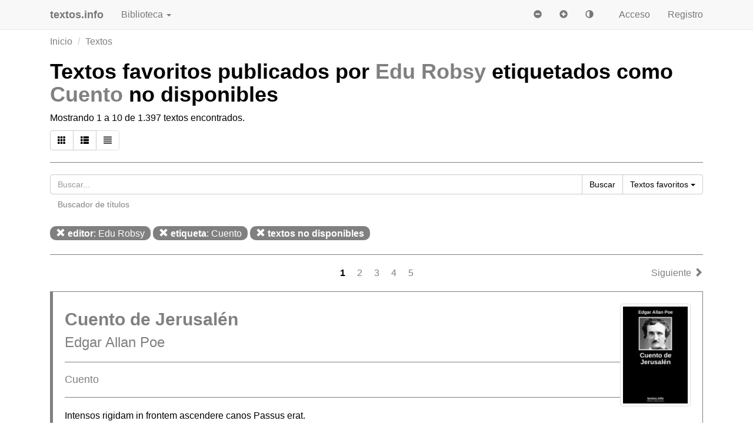

--- FILE ---
content_type: text/html; charset=UTF-8
request_url: https://www.textos.info/textos/editor/edu-robsy/etiqueta/cuento/no-disponibles/favoritos
body_size: 17760
content:
<!DOCTYPE html>
<html lang="es" itemscope itemtype="http://schema.org/WebPage">
  <head>
    <meta charset="utf-8">
    <meta http-equiv="X-UA-Compatible" content="IE=edge">
    <meta name="viewport" content="width=device-width, initial-scale=1, user-scalable=no">
    <meta name="apple-mobile-web-app-capable" content="yes">
    <meta name="apple-touch-fullscreen" content="yes">
    <meta name="apple-mobile-web-app-title" content="textos.info">
    <meta name="apple-mobile-web-app-capable" content="yes">
    <meta name="apple-mobile-web-app-status-bar-style" content="black">
    <meta name="google-site-verification" content="7MI2GXURVlohd-K5mqo6YHLHN2S5jHZdipzHpbzRCvg">
    <link href="https://plus.google.com/105566333754249205856" rel="publisher">
    <link href="https://www.textos.info/editor/" rel="author">
    <meta name="msvalidate.01" content="52CFC8BD1ECEB0B5AC7255A3EFE65555">
    <base href="https://www.textos.info/">
<link rel="apple-touch-icon-precomposed" sizes="57x57" href="https://www.textos.info/img/apple-touch-icon-57x57.png">
<link rel="apple-touch-icon-precomposed" sizes="114x114" href="https://www.textos.info/img/apple-touch-icon-114x114.png">
<link rel="apple-touch-icon-precomposed" sizes="72x72" href="https://www.textos.info/img/apple-touch-icon-72x72.png">
<link rel="apple-touch-icon-precomposed" sizes="144x144" href="https://www.textos.info/img/apple-touch-icon-144x144.png">
<link rel="apple-touch-icon-precomposed" sizes="60x60" href="https://www.textos.info/img/apple-touch-icon-60x60.png">
<link rel="apple-touch-icon-precomposed" sizes="120x120" href="https://www.textos.info/img/apple-touch-icon-120x120.png">
<link rel="apple-touch-icon-precomposed" sizes="76x76" href="https://www.textos.info/img/apple-touch-icon-76x76.png">
<link rel="apple-touch-icon-precomposed" sizes="152x152" href="https://www.textos.info/img/apple-touch-icon-152x152.png">
<link rel="icon" type="image/png" href="https://www.textos.info/img/favicon-196x196.png" sizes="196x196">
<link rel="icon" type="image/png" href="https://www.textos.info/img/favicon-96x96.png" sizes="96x96">
<link rel="icon" type="image/png" href="https://www.textos.info/img/favicon-32x32.png" sizes="32x32">
<link rel="icon" type="image/png" href="https://www.textos.info/img/favicon-16x16.png" sizes="16x16">
<link rel="icon" type="image/png" href="https://www.textos.info/img/favicon-128.png" sizes="128x128">
<meta name="application-name" content="textos.info"/>
<meta name="msapplication-TileColor" content="#FFFFFF">
<meta name="msapplication-TileImage" content="https://www.textos.info/img/mstile-144x144.png">
<meta name="msapplication-square70x70logo" content="https://www.textos.info/img/mstile-70x70.png">
<meta name="msapplication-square150x150logo" content="https://www.textos.info/img/mstile-150x150.png">
<meta name="msapplication-wide310x150logo" content="https://www.textos.info/img/mstile-310x150.png">
<meta name="msapplication-square310x310logo" content="https://www.textos.info/img/mstile-310x310.png">
    <link rel="canonical" href="https://www.textos.info/textos/editor/edu-robsy/etiqueta/cuento/no-disponibles/favoritos">
<link rel="next" href="https://www.textos.info/textos/editor/edu-robsy/etiqueta/cuento/no-disponibles/favoritos/pag/2">
    <meta name="copyright" content="Hotel Maison Carrée S.L.">
    <meta name="title" content="Textos favoritos publicados por Edu Robsy etiquetados como Cuento...">
    <meta name="description" content="Listado con todos los textos favoritos publicados por Edu Robsy etiquetados como Cuento no disponibles.">
    <meta name="language" content="es">
    <meta name="keywords" content="">
    <meta name="robots" content="index, follow">
    <meta itemprop="description" content="Listado con todos los textos favoritos publicados por Edu Robsy etiquetados como Cuento no disponibles.">
    <meta itemprop="image" content="https://www.textos.info/img/logo.png">
    <meta property="og:url" content="https://www.textos.info/textos/editor/edu-robsy/etiqueta/cuento/no-disponibles/favoritos">
    <meta property="og:title" content="Textos favoritos publicados por Edu Robsy etiquetados como Cuento...">
    <meta property="og:description" content="Listado con todos los textos favoritos publicados por Edu Robsy etiquetados como Cuento no disponibles.">
    <meta property="og:site_name" content="textos.info">
    <meta property="og:locale" content="es_ES">
    <meta itemprop="name" content="Textos favoritos publicados por Edu Robsy etiquetados como Cuento...">
    <meta property="og:image" content="https://www.textos.info/img/logo.png">

    <meta property="og:image:width" content="720">
    <meta property="og:image:height" content="720">

    <meta property="og:type" content="website">
    <meta property="fb:admins" content="571379679">
    <meta property="fb:app_id" content="1796938893774694">
    
    <meta name="twitter:card" content="summary_large_image">
    <meta name="twitter:site" content="@textos_info">
    <meta name="twitter:creator" content="@textos_info">
    <meta name="twitter:title" content="Textos favoritos publicados por Edu Robsy etiquetados como Cuento...">
    <meta name="twitter:description" content="Listado con todos los textos favoritos publicados por Edu Robsy etiquetados como Cuento no disponibles.">
    <meta name="twitter:image" content="https://www.textos.info/img/logo.png">

    <script>
      (function(a,b,c){if(c in b&&b[c]){var d,e=a.location,f=/^(a|html)$/i;a.addEventListener("click",function(a){d=a.target;while(!f.test(d.nodeName))d=d.parentNode;"href"in d&&(chref=d.href).replace(e.href,"").indexOf("#")&&(!/^[a-z\+\.\-]+:/i.test(chref)||chref.indexOf(e.protocol+"//"+e.host)===0)&&(a.preventDefault(),e.href=d.href)},!1)}})(document,window.navigator,"standalone");
    </script>
    <title>Textos favoritos publicados por Edu Robsy etiquetados como Cuento... - textos.info</title>
    <link href="./css/bootstrap.min.css" rel="stylesheet">
    <style>
/* CSS used here will be applied after bootstrap.css */


@media (max-width:415px) {
.hidden-tiny {display:none;}}

body,html{font-size:16px;padding-top:30px;color:black;background-color:white;}
pre {background-color:inherit;color:inherit;font-size:inherit;margin-top: inherit;margin:inherit;padding:inherit;border:none;}
hr {border-color:gray;}
h1,h2,h3 {margin-top:0;text-align:left;}
h1,h2.title {font-weight:bold;}
a,a:hover,a:focus {color:gray;}
a.btn-link,a.btn-link:hover {color:gray;text-decoration:none;}
.badge {font-size:inherit;padding:3px 10px 3px;background-color:gray;display:inline-block;margin:4px 0px}
h1.title:active,h1.title:focus,article:active,article:focus{outline:none}
.bs-callout{padding:20px;margin:20px 0;border:1px solid gray;border-left-width:5px;border-radius:0px}
.filters {margin-top:1em;}
.filters .badge {background-color:gray;font-weight:normal;}
.btn-default {background-color:inherit;color:inherit;}
.navbar-brand {padding-left:0;}
.dropdown-menu .active a, .dropdown-menu .active a:hover {background-color:silver;color:black;}
.navbar-toggle {margin-right:0;}
.page {padding: 0 10px;}
.page-active {padding: 0 10px;font-weight:bold;color:inherit;}
.modal-dialog,.modal-header,.modal-content {color:black;background-color:white;}
ul.list {list-style-type:square;padding-left:1.2em;}

div.jumbotron {color:black;}

div.alert {border-color:inherit;}
.breadcrumb {background-color:inherit !important;color:inherit !important;padding:0;}
textarea {background-color:inherit !important;color:inherit !important;}
textarea:focus,textarea:active {border-color:inherit !important;box-shadow:none !important;}
input {box-shadow:none !important;background-color:inherit !important;color:inherit !important; }
input:focus,input:active {border-color:inherit !important;}
ul.dropdown-menu li a span.glyphicon {margin-right:10px;}
.form-group.required .control-label:after {content:" *";color:gray;}
footer {margin-top:2em;padding:2em 0 1em}
.book-footer {height:6em;}
.person-footer {height:4em;}

.social {
  width: 50px;
  height: 50px;
  background:url(./img/social.png) no-repeat;
  border-radius:4px;
  border:solid thin silver;
}

.social.social-facebook {background-position: 0 0}
.social.social-twitter {background-position: -50px 0}
.social.social-youtube {background-position: -100px 0}
.social.social-googleplus {background-position: -150px 0}
.social.social-rss {background-position: -200px 0}
.social.social-web {background-position: -250px 0}
.social.social-wikipedia {background-position: -300px 0}
.social.social-instagram {background-position: -350px 0}

.tab-content {padding-top:20px;}
ul.nav-tabs li.active a {background-color:inherit !important;color:inherit !important;border-bottom-color:white !important;}

.btn-file {
  position: relative;
  overflow: hidden;
}
.btn-file input[type=file] {
  position: absolute;
  top: 0;
  right: 0;
  min-width: 100%;
  min-height: 100%;
  font-size: 100px;
  text-align: right;
  filter: alpha(opacity=0);
  opacity: 0;
  background: red;
  cursor: inherit;
  display: block;
}
input[readonly] {
  background-color: white !important;
  cursor: text !important;
}

.overlay{
	display: none;
	position: fixed;
	top: 0%;
	left: 0%;
	width: 100%;
        min-width:960px;
        min-height:1440px;
	height: auto;
	background-color: white;
	z-index:1001;
	opacity:.80;
}

.progress-bar {background-color:gray;}
article h2 {padding-top:60px;}
article h3 {padding-top:60px;}

article.brief h2 {padding-top:0px;}
article.brief h3, footer h3 {padding-top:0px;}

dt {font-weight:normal;}
dd {padding-left:20px;}

dt a, dd a {color:inherit;}

h1 small {color:inherit}

.panel {border:none !important; color:inherit important!;background-color:inherit !important;}
.panel-group {counter-reset: h4counter;border:none !important;}
.panel-heading {border:none !important; font-weight:bold; color:inherit important!;background-color:inherit !important;}
.panel-title {border:none !important;font-weight:bold; color:inherit important!;background-color:inherit !important;}
.panel-heading h4.panel-title a, .panel-heading h4.panel-title {color:inherit !important;}
.panel-heading h4.panel-title:before {
        content: counter(h4counter) ". ";
        counter-increment: h4counter;
}

table a {color:inherit !important;}
text-cover-thumb {margin-left:130px;}
img.img-cover {margin-bottom:1em;}
.img-comment {width:2.5em;height:2.5em}

@media (min-width: 768px) {
.navbar-brand {padding-left:15px;}
article {text-align:justify;}
.panel {text-align:justify;}

}


    </style>
<!-- InMobi Choice. Consent Manager Tag v3.0 (for TCF 2.2) -->
<script type="text/javascript" async=true>
(function() {
  var host = "www.themoneytizer.com";
  var element = document.createElement('script');
  var firstScript = document.getElementsByTagName('script')[0];
  var url = 'https://cmp.inmobi.com'
    .concat('/choice/', '6Fv0cGNfc_bw8', '/', host, '/choice.js?tag_version=V3');
  var uspTries = 0;
  var uspTriesLimit = 3;
  element.async = true;
  element.type = 'text/javascript';
  element.src = url;

  firstScript.parentNode.insertBefore(element, firstScript);

  function makeStub() {
    var TCF_LOCATOR_NAME = '__tcfapiLocator';
    var queue = [];
    var win = window;
    var cmpFrame;

    function addFrame() {
      var doc = win.document;
      var otherCMP = !!(win.frames[TCF_LOCATOR_NAME]);

      if (!otherCMP) {
        if (doc.body) {
          var iframe = doc.createElement('iframe');

          iframe.style.cssText = 'display:none';
          iframe.name = TCF_LOCATOR_NAME;
          doc.body.appendChild(iframe);
        } else {
          setTimeout(addFrame, 5);
        }
      }
      return !otherCMP;
    }

    function tcfAPIHandler() {
      var gdprApplies;
      var args = arguments;

      if (!args.length) {
        return queue;
      } else if (args[0] === 'setGdprApplies') {
        if (
          args.length > 3 &&
          args[2] === 2 &&
          typeof args[3] === 'boolean'
        ) {
          gdprApplies = args[3];
          if (typeof args[2] === 'function') {
            args[2]('set', true);
          }
        }
      } else if (args[0] === 'ping') {
        var retr = {
          gdprApplies: gdprApplies,
          cmpLoaded: false,
          cmpStatus: 'stub'
        };

        if (typeof args[2] === 'function') {
          args[2](retr);
        }
      } else {
        if(args[0] === 'init' && typeof args[3] === 'object') {
          args[3] = Object.assign(args[3], { tag_version: 'V3' });
        }
        queue.push(args);
      }
    }

    function postMessageEventHandler(event) {
      var msgIsString = typeof event.data === 'string';
      var json = {};

      try {
        if (msgIsString) {
          json = JSON.parse(event.data);
        } else {
          json = event.data;
        }
      } catch (ignore) {}

      var payload = json.__tcfapiCall;

      if (payload) {
        window.__tcfapi(
          payload.command,
          payload.version,
          function(retValue, success) {
            var returnMsg = {
              __tcfapiReturn: {
                returnValue: retValue,
                success: success,
                callId: payload.callId
              }
            };
            if (msgIsString) {
              returnMsg = JSON.stringify(returnMsg);
            }
            if (event && event.source && event.source.postMessage) {
              event.source.postMessage(returnMsg, '*');
            }
          },
          payload.parameter
        );
      }
    }

    while (win) {
      try {
        if (win.frames[TCF_LOCATOR_NAME]) {
          cmpFrame = win;
          break;
        }
      } catch (ignore) {}

      if (win === window.top) {
        break;
      }
      win = win.parent;
    }
    if (!cmpFrame) {
      addFrame();
      win.__tcfapi = tcfAPIHandler;
      win.addEventListener('message', postMessageEventHandler, false);
    }
  };

  makeStub();

  var uspStubFunction = function() {
    var arg = arguments;
    if (typeof window.__uspapi !== uspStubFunction) {
      setTimeout(function() {
        if (typeof window.__uspapi !== 'undefined') {
          window.__uspapi.apply(window.__uspapi, arg);
        }
      }, 500);
    }
  };

  var checkIfUspIsReady = function() {
    uspTries++;
    if (window.__uspapi === uspStubFunction && uspTries < uspTriesLimit) {
      console.warn('USP is not accessible');
    } else {
      clearInterval(uspInterval);
    }
  };

  if (typeof window.__uspapi === 'undefined') {
    window.__uspapi = uspStubFunction;
    var uspInterval = setInterval(checkIfUspIsReady, 6000);
  }
})();
</script>
<!-- End InMobi Choice. Consent Manager Tag v3.0 (for TCF 2.2) -->    
<div id="62919-6"><script src="//ads.themoneytizer.com/s/gen.js?type=6"></script><script src="//ads.themoneytizer.com/s/requestform.js?siteId=62919&formatId=6"></script></div>
  </head>
  <body>
<script type="application/ld+json">
{
  "@context" : "http://schema.org",
  "@type" : "Organization",
  "name" : "textos.info",
  "url" : "https://www.textos.info/",
  "sameAs" : [
    "https://twitter.com/textos_info",
    "https://www.facebook.com/textosinfo",
    "https://www.instagram.com/textos.info"
 ]
}
</script>
  <nav id="nav" class="navbar navbar-default navbar-fixed-top">
      <div class="container">
	<div class="col-xs-12">
        <div class="navbar-header">
          <button type="button" class="navbar-toggle collapsed" data-toggle="collapse" data-target="#navbar" aria-expanded="false" aria-controls="navbar">
            <span class="sr-only">Navegación</span>
            <span class="icon-bar"></span>
            <span class="icon-bar"></span>
            <span class="icon-bar"></span>
          </button>
          <a class="navbar-brand" href="./"><b>textos.info</b></a>
        </div>
        <div id="navbar" class="navbar-collapse collapse">
          <ul class="nav navbar-nav">
            <li><a rel="nofollow" href="#" class="dropdown-toggle" data-toggle="dropdown">Biblioteca <b class='caret'></b></a>
              <ul class="dropdown-menu">
		<li><a href="./buscar"><span class="glyphicon glyphicon-search"></span> Buscar</a></li>
		<li class="divider"></li>
                <li><a href="./libros"><span class="glyphicon glyphicon-book"></span> Libros</a></li>
                <li class="active"><a href="./textos"><span class="glyphicon glyphicon-book"></span> Textos</a></li>
                <li><a href="./titulos"><span class="glyphicon glyphicon-align-justify"></span> Títulos</a></li>
                <li><a href="./autores"><span class="glyphicon glyphicon-pencil"></span> Autores</a></li>
                <li><a href="./etiquetas"><span class="glyphicon glyphicon-tags"></span> Etiquetas</a></li>
                <li><a href="./editores"><span class="glyphicon glyphicon-user"></span> Editores</a></li>
		<li class="divider"></li>
		<li><a href="./publicar-texto"><span class="glyphicon glyphicon-file"></span> Publicar</a></li>
                <li><a href="./regala-libros"><span class="glyphicon glyphicon-gift"></span> Regalar</a></li>

	      </ul>
          </ul>

         <ul class='nav navbar-nav navbar-right'>
            <li><a href="./acceso" rel="nofollow">Acceso</a></li>
            <li><a href="./registro" rel="nofollow">Registro</a></li> 
          </ul>

<form class="navbar-form navbar-right">
    <button id="bt_size_minus" type="button" class="btn btn-link" onclick="set_size(-1);"><span class="glyphicon glyphicon-minus-sign"></span></button>
    <button id="bt_size_plus" type="button" class="btn btn-link" onclick="set_size(1);"><span class="glyphicon glyphicon-plus-sign"></span></button>
<button type="button" class="btn btn-link" id="bt_invert" onclick="invert_colors();"><span class="glyphicon glyphicon-adjust"></span></button>
</form>

        </div><!--/.nav-collapse -->
      </div>
    </div>
    </nav>
<div class="container">
<div class="col-xs-12">
<div id="alerts"></div>
<ol class="breadcrumb hidden-xs">
  <li><a href="./">Inicio</a></li>
<li><a href="././textos">Textos</a></li>
</ol>
<h1>Textos favoritos publicados por <a href="./editor/edu-robsy">Edu Robsy</a> etiquetados como <a href="./etiqueta/cuento">Cuento</a> no disponibles<br><small></small></h1>
<p>Mostrando 1 a 10 de 1.397 textos encontrados.</p>
<div class="btn-group">
    <a class="btn btn-default" title="Ver como libros" href="libros/editor/edu-robsy/etiqueta/cuento/no-disponibles/favoritos"><span class="glyphicon glyphicon-th"></span></a>
    <a class="btn btn-default" title="Ver como títulos" href="titulos/editor/edu-robsy/etiqueta/cuento/no-disponibles/favoritos"><span class="glyphicon glyphicon-th-list"></span></a>
    <a class="btn btn-default disabled" title="Ver como textos" href=""><span class="glyphicon glyphicon-align-justify"></span></a>
</div>
<hr>

<form id="form" name="form" action="./" method="get">
<div class="input-group">
    <input type="text" class="form-control" id="search" name="search" placeholder="Buscar..." value="">
    <div class="input-group-btn">
        <button type="submit" class="btn btn-default" onclick="do_search();"><span class="visible-xs"><span class="glyphicon glyphicon-search"></span></span><span class="hidden-xs">Buscar</span></button>
        <button type="button" class="btn btn-default dropdown-toggle" data-toggle="dropdown" aria-haspopup="true" aria-expanded="false"><span class="hidden-xs">Textos </span><span class="hidden-tiny">favoritos</span> <span class="caret"></span> <span class="sr-only">Ordenar</span> </button>
        <ul class="dropdown-menu dropdown-menu-right">
    <li class="active"><a href="./textos/editor/edu-robsy/etiqueta/cuento/no-disponibles/favoritos"><span class="hidden-xs">Textos </span>favoritos</a></li>
    <li><a href="./textos/editor/edu-robsy/etiqueta/cuento/no-disponibles/mas-antiguos"><span class="hidden-xs">Textos </span>más antiguos</a></li>
    <li><a href="./textos/editor/edu-robsy/etiqueta/cuento/no-disponibles/mas-cortos"><span class="hidden-xs">Textos </span>más cortos</a></li>
    <li><a href="./textos/editor/edu-robsy/etiqueta/cuento/no-disponibles/mas-descargados"><span class="hidden-xs">Textos </span>más descargados</a></li>
    <li><a href="./textos/editor/edu-robsy/etiqueta/cuento/no-disponibles/mas-largos"><span class="hidden-xs">Textos </span>más largos</a></li>
    <li><a href="./textos/editor/edu-robsy/etiqueta/cuento/no-disponibles/populares-semana"><span class="hidden-xs">Textos </span>más populares esta semana</a></li>
    <li><a href="./textos/editor/edu-robsy/etiqueta/cuento/no-disponibles/populares-mes"><span class="hidden-xs">Textos </span>más populares este mes</a></li>
    <li><a href="./textos/editor/edu-robsy/etiqueta/cuento/no-disponibles/mas-recientes"><span class="hidden-xs">Textos </span>más recientes</a></li>
    <li><a href="./textos/editor/edu-robsy/etiqueta/cuento/no-disponibles/mas-vistos"><span class="hidden-xs">Textos </span>más vistos</a></li>
    <li><a href="./textos/editor/edu-robsy/etiqueta/cuento/no-disponibles/mejor-valorados"><span class="hidden-xs">Textos </span>mejor valorados</a></li>
    <li><a href="./textos/editor/edu-robsy/etiqueta/cuento/no-disponibles/peor-valorados"><span class="hidden-xs">Textos </span>peor valorados</a></li>
    <li><a href="./textos/editor/edu-robsy/etiqueta/cuento/no-disponibles/alfabetico"><span class="hidden-xs">Textos </span>por orden alfabético</a></li>
    <li><a href="./textos/editor/edu-robsy/etiqueta/cuento/no-disponibles/alfabetico-inverso"><span class="hidden-xs">Textos </span>por orden alfabético inverso</a></li>
        </ul>
    </div>
</div>
<a class="btn btn-link" href="./titulos">Buscador de títulos</a>
</form>

<p class="filters">
<a class="badge" href="./textos/etiqueta/cuento/no-disponibles/favoritos"><span class="glyphicon glyphicon-remove"></span> <b>editor</b>: Edu Robsy</a>
<a class="badge" href="./textos/editor/edu-robsy/no-disponibles/favoritos"><span class="glyphicon glyphicon-remove"></span> <b>etiqueta</b>: Cuento</a>
<a class="badge" href="./textos/editor/edu-robsy/etiqueta/cuento/favoritos"><span class="glyphicon glyphicon-remove"></span> <b>textos no disponibles</b></a>
</p>
<hr>
</div><div class="col-xs-2 col-sm-3"></div><div class="col-xs-8 col-sm-6 text-center"><a class="page-active" href="./textos/editor/edu-robsy/etiqueta/cuento/no-disponibles/favoritos">1</a><a class="page" href="./textos/editor/edu-robsy/etiqueta/cuento/no-disponibles/favoritos/pag/2">2</a><a class="page" href="./textos/editor/edu-robsy/etiqueta/cuento/no-disponibles/favoritos/pag/3">3</a><a class="page" href="./textos/editor/edu-robsy/etiqueta/cuento/no-disponibles/favoritos/pag/4">4</a><a class="page" href="./textos/editor/edu-robsy/etiqueta/cuento/no-disponibles/favoritos/pag/5">5</a></div><div class="col-xs-2 col-sm-3 text-right"><a href="./textos/editor/edu-robsy/etiqueta/cuento/no-disponibles/favoritos/pag/2"><span class="hidden-xs">Siguiente </span><span class="glyphicon glyphicon-chevron-right"></span></a></div><div class="col-xs-12"><article class="bs-callout brief">
<p><a class="hidden-xs text-cover-thumb" href="./edgar-allan-poe/cuento-de-jerusalen"><img width="120" height="180" class="img-thumbnail img-responsive pull-right" src="./img/0/t979/edgar-allan-poe/cuento-de-jerusalen.jpg" alt="Cuento de Jerusalén, de Edgar Allan Poe"></a></p>
<h2 class="title"><a href="./edgar-allan-poe/cuento-de-jerusalen">Cuento de Jerusalén</a></h2>
<h3><a class="black" href="./textos/autor/edgar-allan-poe/editor/edu-robsy/etiqueta/cuento/no-disponibles/favoritos">Edgar Allan Poe</a></h3>
<hr>
<h4>
<a href="./textos/editor/edu-robsy/etiqueta/cuento/no-disponibles/favoritos">Cuento</a></h4>
<hr>
<div>
<p>Intensos rigidam in frontem ascendere canos Passus erat.<br>
—Lucano,
De Catone</p>
<p>
...un hirsuto pelmazo.<br>
—Traducción</p>
<p>Corramos a las murallas —dijo Abel—Phittim a Buzi—Ben—Levi y 
a Simeón el Fariseo, el décimo día del mes de Tammuz del año del mundo tres mil 
novecientos cuarenta y uno—. Corramos a las murallas, junto a la puerta de 
Benjamín, en la ciudad de David, que dominan el campamento de los incircuncisos; 
pues es la última hora de la cuarta guardia y va a salir el sol; y los 
idólatras, cumpliendo la promesa de Pompeyo, deben de estar esperándonos con los 
corderos para los sacrificios. </p>
<p>Simeón, Abel—Phittim y Buzi—Ben—Levi eran los Gizbarim o 
subcolectores de las ofrendas en la santa ciudad de Jerusalén. </p>
<p>—Bien has dicho —replicó el Fariseo—. Apresurémonos, porque 
esta generosidad por parte de los paganos es sorprendente, y la volubilidad ha 
sido siempre atributo de los adoradores de Baal. </p>
<p>—Que son volubles y traidores es tan cierto como el 
Pentateuco —dijo Buzi—Ben—Levi—, pero ello tan sólo para con el pueblo de 
Adonai. ¿Cuándo se ha sabido que los amonitas descuidaran sus intereses? ¡No me 
parece que sea tan generoso facilitarnos corderos para el altar del Señor y 
recibir en cambio treinta siclos de plata por cabeza! </p>
<p>—Olvidas, Ben—Levi —replicó Abel—Phittim—, que el romano 
Pompeyo, impío sitiador de la ciudad del Altísimo, no tiene la seguridad de que 
los corderos así adquiridos serán dedicados a alimento del espíritu y no del 
cuerpo. <p><br><a class="btn btn-lg btn-default btn-block" href="./edgar-allan-poe/cuento-de-jerusalen">Información texto<span class="hidden-xs"> 'Cuento de Jerusalén'</span></a></p>
</div>
<p class="muted"><small>
<a href="textos/editor/edu-robsy/etiqueta/cuento/no-disponibles/favoritos"><span class="glyphicon glyphicon-copyright-mark"></span> Protegido por copyright</a><br>
<span class="glyphicon glyphicon-file"></span> 4 págs. / <span class="glyphicon glyphicon-time"></span> 7 minutos / <span class="glyphicon glyphicon-book"></span> 1.059 visitas.</small><br>
<small><span class="glyphicon glyphicon-calendar"></span> Publicado el <a rel="nofollow,noindex" href="./textos/editor/edu-robsy/etiqueta/cuento/no-disponibles/fecha/09-06-2016/favoritos">9 de junio de 2016</a> por <a rel="nofollow,noindex" href="./textos/editor/edu-robsy/etiqueta/cuento/no-disponibles/favoritos">Edu Robsy</a>.</small></p>
</article>
<article class="bs-callout brief">
<p><a class="hidden-xs text-cover-thumb" href="./bram-stoker/el-sueno-de-las-manos-ensangrentadas"><img width="120" height="180" loading="lazy" class="img-thumbnail img-responsive pull-right" src="./img/2/t2687/bram-stoker/el-sueno-de-las-manos-ensangrentadas.jpg" alt="El Sueño de las Manos Ensangrentadas, de Bram Stoker"></a></p>
<h2 class="title"><a href="./bram-stoker/el-sueno-de-las-manos-ensangrentadas">El Sueño de las Manos Ensangrentadas</a></h2>
<h3><a class="black" href="./textos/autor/bram-stoker/editor/edu-robsy/etiqueta/cuento/no-disponibles/favoritos">Bram Stoker</a></h3>
<hr>
<h4>
<a href="./textos/editor/edu-robsy/etiqueta/cuento/no-disponibles/favoritos">Cuento</a></h4>
<hr>
<div>
<p>Lo primero que oí acerca de Jacob Settle fue 
una sencilla afirmación que describía su carácter: «Es un tipo triste». 
Sin embargo, más tarde me di cuenta de que esa opinión solo expresaba lo
 que sus compañeros de trabajo pensaban de él. En aquellas palabras 
había cierto grado de intolerancia; les faltaba el lado positivo que 
toda opinión que se precie debe tener y que sitúa a la persona en la 
justa medida de la estima social. Pero había algo que no encajaba con el
 aspecto del personaje. Esto me dio que pensar y, poco a poco, y a 
medida que fui conociendo cada vez más el lugar y a sus compañeros de 
trabajo, fue creciendo mi interés por él. Supe que siempre estaba 
haciendo favores que podía cumplir y que en todo momento se dejaba guiar
 por la previsión, la paciencia y el autocontrol, verdaderos valores de 
la vida. Las mujeres y los niños confiaban ciegamente en él pero, por 
extraño que parezca, él los evitaba, salvo cuando alguien estaba 
enfermo; entonces, aparecía tímido y desgarbado para ofrecer su ayuda.</p>
<p>Llevaba una vida muy solitaria. Él mismo se hacía las cosas de casa. 
Vivía en una pequeña casa de campo, lo más parecida a una cabaña, de una
 sola habitación y alejada del mundo, en los límites del páramo. Su 
existencia parecía tan triste y solitaria que me entraron ganas de 
animarla. Me decidí a ello un día que nos encontramos ayudando a 
incorporarse a un chico herido, con el que choqué accidentalmente. Fue 
entonces cuando me ofrecí a prestarle unos libros. Él aceptó de buen 
grado y, al separarnos, ya al amanecer, sentí que entre nosotros había 
surgido cierto grado de confianza.<p><br><a class="btn btn-lg btn-default btn-block" href="./bram-stoker/el-sueno-de-las-manos-ensangrentadas">Información texto<span class="hidden-xs"> 'El Sueño de las Manos Ensangrentadas'</span></a></p>
</div>
<p class="muted"><small>
<a href="textos/editor/edu-robsy/etiqueta/cuento/no-disponibles/favoritos"><span class="glyphicon glyphicon-copyright-mark"></span> Protegido por copyright</a><br>
<span class="glyphicon glyphicon-file"></span> 12 págs. / <span class="glyphicon glyphicon-time"></span> 21 minutos / <span class="glyphicon glyphicon-book"></span> 424 visitas.</small><br>
<small><span class="glyphicon glyphicon-calendar"></span> Publicado el <a rel="nofollow,noindex" href="./textos/editor/edu-robsy/etiqueta/cuento/no-disponibles/fecha/17-02-2017/favoritos">17 de febrero de 2017</a> por <a rel="nofollow,noindex" href="./textos/editor/edu-robsy/etiqueta/cuento/no-disponibles/favoritos">Edu Robsy</a>.</small></p>
</article>
<article class="bs-callout brief">
<p><a class="hidden-xs text-cover-thumb" href="./hector-hugh-munro-saki/la-disuasion-de-tarrington"><img width="120" height="180" loading="lazy" class="img-thumbnail img-responsive pull-right" src="./img/3/t3970/hector-hugh-munro-saki/la-disuasion-de-tarrington.jpg" alt="La Disuasión de Tarrington, de Hector Hugh Munro "Saki""></a></p>
<h2 class="title"><a href="./hector-hugh-munro-saki/la-disuasion-de-tarrington">La Disuasión de Tarrington</a></h2>
<h3><a class="black" href="./textos/autor/hector-hugh-munro-saki/editor/edu-robsy/etiqueta/cuento/no-disponibles/favoritos">Hector Hugh Munro "Saki"</a></h3>
<hr>
<h4>
<a href="./textos/editor/edu-robsy/etiqueta/cuento/no-disponibles/favoritos">Cuento</a></h4>
<hr>
<div>
<p>—¡Dios! —exclamó la tía de Clovis—. Allí viene. No me acuerdo de su
 nombre, pero almorzó una vez con nosotros. Tarrington… sí, eso. Se 
enteró del picnic que voy a ofrecer a la Princesa, y va a 
pegárseme como un salvavidas hasta que lo invite. Luego me preguntará si
 puede traer a todas sus mujeres, madres y hermanas. Eso es lo malo de 
estos pequeños reductos balnearios: uno no puede escaparse de nadie.</p>
  <p>—Si quieres huir ya —se ofreció Clovis— puedo librar una acción de 
retaguardia; si no pierdes tiempo, tienes unos buenos diez metros de 
ventaja.</p>
  <p>La tía de Clovis dio su decidido beneplácito a la sugestión y se 
alejó meneándose como un vapor del Nilo, con una ola de pequineses como 
estela.</p>
  <p>—Finge que no lo conoces —fue su consejo de partida, teñido del osado coraje de quien no combate.</p>
  <p>Un momento después las aperturas de un caballero afablemente 
dispuesto eran recibidas por Clovis con una mirada que denotaba absoluta
 falta de familiaridad con el objeto escudriñado.</p>
  <p>—Supongo que no me conoce por los bigotes —dijo el recién llegado—. Me los dejo crecer desde hace dos meses.</p>
  <p>—Por el contrario —dijo Clovis—, los bigotes son lo único en usted 
que me resulta familiar. Estoy seguro de haberlos conocido antes en 
alguna parte.</p>
  <p>—Me llamo Tarrington —prosiguió el candidato a ser reconocido.</p>
  <p>—Un apellido muy útil —dijo Clovis—; con un apellido así a nadie se
 le ocurriría culparlo de no haber hecho algo particularmente heroico o 
notable, ¿no le parece? Y sin embargo, si quisiera usted organizar un 
cuerpo de caballería ligera en un momento de emergencia nacional, «La 
Caballería Ligera de Tarrington» sería un nombre apropiado y 
estimulante, cosa que no ocurriría si usted se llamara Spoopin, por 
ejemplo. Nadie, ni siquiera en un momento de emergencia nacional, 
querría pertenecer a la Caballería de Spoopin.<p><br><a class="btn btn-lg btn-default btn-block" href="./hector-hugh-munro-saki/la-disuasion-de-tarrington">Información texto<span class="hidden-xs"> 'La Disuasión de Tarrington'</span></a></p>
</div>
<p class="muted"><small>
<a href="textos/editor/edu-robsy/etiqueta/cuento/no-disponibles/favoritos"><span class="glyphicon glyphicon-copyright-mark"></span> Protegido por copyright</a><br>
<span class="glyphicon glyphicon-file"></span> 2 págs. / <span class="glyphicon glyphicon-time"></span> 5 minutos / <span class="glyphicon glyphicon-book"></span> 73 visitas.</small><br>
<small><span class="glyphicon glyphicon-calendar"></span> Publicado el <a rel="nofollow,noindex" href="./textos/editor/edu-robsy/etiqueta/cuento/no-disponibles/fecha/14-05-2018/favoritos">14 de mayo de 2018</a> por <a rel="nofollow,noindex" href="./textos/editor/edu-robsy/etiqueta/cuento/no-disponibles/favoritos">Edu Robsy</a>.</small></p>
</article>
<article class="bs-callout brief">
<p><a class="hidden-xs text-cover-thumb" href="./mary-shelley/el-sueno"><img width="120" height="180" loading="lazy" class="img-thumbnail img-responsive pull-right" src="./img/1/t1099/mary-shelley/el-sueno.jpg" alt="El Sueño, de Mary Shelley"></a></p>
<h2 class="title"><a href="./mary-shelley/el-sueno">El Sueño</a></h2>
<h3><a class="black" href="./textos/autor/mary-shelley/editor/edu-robsy/etiqueta/cuento/no-disponibles/favoritos">Mary Shelley</a></h3>
<hr>
<h4>
<a href="./textos/editor/edu-robsy/etiqueta/cuento/no-disponibles/favoritos">Cuento</a></h4>
<hr>
<div>
<p>La época en la que aconteció esta pequeña leyenda que se va ahora a 
narrar, fue el comienzo del reinado de Enrique IV de Francia, cuyo 
ascenso e ilícita apropiación, mientras los demás traían la paz al reino
 cuyo cetro él había empuñado, fueron inadecuados para cicatrizar las 
profundas heridas mutuamente 
infligidas por los bandos enemigos. Existían entre los que ahora 
parecían tan unidos, enemistades privadas y el recuerdo de daños 
mortales; y, a menudo, las manos que se habían apretado en aparente 
saludo amistoso, cuando soltaban su apretón, asían la empuñadura de su 
daga, haciendo más caso a sus pasiones que a las palabras de 
cortesía que acababan de salir de sus labios. Muchos de los más fieros 
católicos se retiraron a sus distantes provincias; y, mientras ocultaban
 en soledad su enconado descontento, anhelaban no menos ansiosamente el 
día en que pudieran mostrarlo abiertamente. <p><br><a class="btn btn-lg btn-default btn-block" href="./mary-shelley/el-sueno">Información texto<span class="hidden-xs"> 'El Sueño'</span></a></p>
</div>
<p class="muted"><small>
<a href="textos/editor/edu-robsy/etiqueta/cuento/no-disponibles/favoritos"><span class="glyphicon glyphicon-copyright-mark"></span> Protegido por copyright</a><br>
<span class="glyphicon glyphicon-file"></span> 17 págs. / <span class="glyphicon glyphicon-time"></span> 31 minutos / <span class="glyphicon glyphicon-book"></span> 1.210 visitas.</small><br>
<small><span class="glyphicon glyphicon-calendar"></span> Publicado el <a rel="nofollow,noindex" href="./textos/editor/edu-robsy/etiqueta/cuento/no-disponibles/fecha/18-06-2016/favoritos">18 de junio de 2016</a> por <a rel="nofollow,noindex" href="./textos/editor/edu-robsy/etiqueta/cuento/no-disponibles/favoritos">Edu Robsy</a>.</small></p>
</article>
<article class="bs-callout brief">
<p><a class="hidden-xs text-cover-thumb" href="./jack-london/el-burlado"><img width="120" height="180" loading="lazy" class="img-thumbnail img-responsive pull-right" src="./img/2/t2052/jack-london/el-burlado.jpg" alt="El Burlado, de Jack London"></a></p>
<h2 class="title"><a href="./jack-london/el-burlado">El Burlado</a></h2>
<h3><a class="black" href="./textos/autor/jack-london/editor/edu-robsy/etiqueta/cuento/no-disponibles/favoritos">Jack London</a></h3>
<hr>
<h4>
<a href="./textos/editor/edu-robsy/etiqueta/cuento/no-disponibles/favoritos">Cuento</a></h4>
<hr>
<div>
<p>Aquél era el final. Subienkow había recorrido un largo camino de 
amargura y horrores, guiado, como una paloma, por el instinto que lo 
llevaba hacia las capitales de Europa, y allí, en el punto más lejano, 
en la América rusa, el sendero acababa. Estaba sentado en la nieve con 
los brazos atados a la espalda, esperando la tortura. Miró con 
curiosidad al enorme cosaco que, tendido de bruces sobre la nieve, gemía
 de dolor frente a él. Los hombres habían acabado con el gigante y se lo
 habían entregado a las mujeres. Sus gritos atestiguaban que ellas 
habían excedido en crueldad a los varones. </p>
<p>Subienkow miró y se estremeció. No temía a la muerte. En el largo 
camino de Varsovia a Nulato había arriesgado la vida demasiadas veces 
para temerle ahora al simple hecho de morir. Lo que sí le asustaba era 
la tortura. Era una afrenta a su espíritu. Una afrenta, no por el dolor 
que tuviera que soportar, sino por el triste espectáculo que le haría 
ofrecer ese dolor. Sabía que rogaría, que suplicaría, que imploraría 
como lo habían hecho el Gran Iván y los que le habían precedido. Y eso 
le repugnaba. Con valor y serenidad, con una sonrisa y una chanza… así 
había que morir. Pero perder el control, dejar que el dolor de la carne 
afectara su espíritu, chillar y escandalizar como un simio, rebajarse a 
la categoría de bestia… eso era lo terrible. <p><br><a class="btn btn-lg btn-default btn-block" href="./jack-london/el-burlado">Información texto<span class="hidden-xs"> 'El Burlado'</span></a></p>
</div>
<p class="muted"><small>
<a href="textos/editor/edu-robsy/etiqueta/cuento/no-disponibles/favoritos"><span class="glyphicon glyphicon-copyright-mark"></span> Protegido por copyright</a><br>
<span class="glyphicon glyphicon-file"></span> 15 págs. / <span class="glyphicon glyphicon-time"></span> 26 minutos / <span class="glyphicon glyphicon-book"></span> 129 visitas.</small><br>
<small><span class="glyphicon glyphicon-calendar"></span> Publicado el <a rel="nofollow,noindex" href="./textos/editor/edu-robsy/etiqueta/cuento/no-disponibles/fecha/29-09-2016/favoritos">29 de septiembre de 2016</a> por <a rel="nofollow,noindex" href="./textos/editor/edu-robsy/etiqueta/cuento/no-disponibles/favoritos">Edu Robsy</a>.</small></p>
</article>
<article class="bs-callout brief">
<p><a class="hidden-xs text-cover-thumb" href="./edgar-allan-poe/revelacion-mesmerica"><img width="120" height="180" loading="lazy" class="img-thumbnail img-responsive pull-right" src="./img/0/t995/edgar-allan-poe/revelacion-mesmerica.jpg" alt="Revelación Mesmérica, de Edgar Allan Poe"></a></p>
<h2 class="title"><a href="./edgar-allan-poe/revelacion-mesmerica">Revelación Mesmérica</a></h2>
<h3><a class="black" href="./textos/autor/edgar-allan-poe/editor/edu-robsy/etiqueta/cuento/no-disponibles/favoritos">Edgar Allan Poe</a></h3>
<hr>
<h4>
<a href="./textos/editor/edu-robsy/etiqueta/cuento/no-disponibles/favoritos">Cuento</a></h4>
<hr>
<div>
<p>Aunque la teoría del mesmerismo esté aún envuelta en dudas, sus 
sobrecogedoras realidades son ya casi universalmente admitidas. Los que 
dudan de éstas pertenecen a la casta inútil y despreciable de los que 
dudan por pura profesión. No hay mejor manera de perder el tiempo que 
proponerse probar en la actualidad que el hombre, por el simple 
ejercicio de su voluntad, puede impresionar a su semejante al punto de 
sumirlo en un estado anormal cuyas manifestaciones se parecen 
estrechamente a las de la muerte, o por lo menos en mayor grado que 
cualquier otro fenómeno conocido en condiciones normales; que, en ese 
estado, la persona así influida utiliza sólo con esfuerzo y en 
consecuencia débilmente los órganos exteriores de los sentidos y, sin 
embargo, percibe con agudeza y refinamiento, y por vías presuntamente 
desconocidas, cosas que están más allá del alcance de los órganos 
físicos; que, además, sus facultades intelectuales se hallan en un 
maravilloso estado de exaltación y fuerza; que las simpatías con la 
persona que así influye sobre ella son profundas, y, finalmente, que su 
susceptibilidad de impresión va en aumento gradual, al tiempo que, en la
 misma proporción, se extienden y acentúan cada vez más los peculiares 
fenómenos producidos.</p>
<p>Digo que sería superfluo demostrar las leyes del mesmerismo en sus 
rasgos generales; tampoco infligiré a mis lectores una demostración hoy 
tan innecesaria. Mi propósito es, en verdad, muy otro. Me siento 
impelido, aun enfrentándome de esta manera con un mundo de prejuicios, a
 detallar sin comentarios el notabilísimo diálogo que sostuve con un 
hipnotizado.<p><br><a class="btn btn-lg btn-default btn-block" href="./edgar-allan-poe/revelacion-mesmerica">Información texto<span class="hidden-xs"> 'Revelación Mesmérica'</span></a></p>
</div>
<p class="muted"><small>
<a href="textos/editor/edu-robsy/etiqueta/cuento/no-disponibles/favoritos"><span class="glyphicon glyphicon-copyright-mark"></span> Protegido por copyright</a><br>
<span class="glyphicon glyphicon-file"></span> 11 págs. / <span class="glyphicon glyphicon-time"></span> 20 minutos / <span class="glyphicon glyphicon-book"></span> 132 visitas.</small><br>
<small><span class="glyphicon glyphicon-calendar"></span> Publicado el <a rel="nofollow,noindex" href="./textos/editor/edu-robsy/etiqueta/cuento/no-disponibles/fecha/10-06-2016/favoritos">10 de junio de 2016</a> por <a rel="nofollow,noindex" href="./textos/editor/edu-robsy/etiqueta/cuento/no-disponibles/favoritos">Edu Robsy</a>.</small></p>
</article>
<article class="bs-callout brief">
<p><a class="hidden-xs text-cover-thumb" href="./daniel-defoe/el-diablo-y-el-relojero"><img width="120" height="180" loading="lazy" class="img-thumbnail img-responsive pull-right" src="./img/1/t1835/daniel-defoe/el-diablo-y-el-relojero.jpg" alt="El Diablo y el Relojero, de Daniel Defoe"></a></p>
<h2 class="title"><a href="./daniel-defoe/el-diablo-y-el-relojero">El Diablo y el Relojero</a></h2>
<h3><a class="black" href="./textos/autor/daniel-defoe/editor/edu-robsy/etiqueta/cuento/no-disponibles/favoritos">Daniel Defoe</a></h3>
<hr>
<h4>
<a href="./textos/editor/edu-robsy/etiqueta/cuento/no-disponibles/favoritos">Cuento</a></h4>
<hr>
<div>
<p>Viva en la parroquia de San Bennet Funk, cerca del Mercado Real, una 
honesta y pobre viuda quien, después de morir su marido, tomó huéspedes 
en su casa. Es decir, dejó libres algunas de sus habitaciones para 
aliviar su renta. Entre otros, cedió su buhardilla a un artesano que 
hacía engranajes para relojes y que trabajaba para aquellos comerciantes
 que vendían dichos instrumentos, según es costumbre en esta actividad.</p>
<p>Sucedió que un hombre y una mujer fueron a hablar con este fabricante
 de engranajes por algún asunto relacionado con su trabajo. Y cuando 
estaban cerca de los últimos escalones, por la puerta completamente 
abierta del altillo donde trabajaba, vieron que el hombre (relojero o 
artesano de engranajes) se había colgado de una viga que sobresalía más 
baja que el techo o cielorraso. Atónita por lo que veía, la mujer se 
detuvo y gritó al hombre, que estaba detrás de ella en la escalera, que 
corriera arriba y bajara al pobre desdichado.</p>
<p>En ese mismo momento, desde otra parte de la habitación, que no podía
 verse desde las escaleras, corrió velozmente otro hombre que llevaba un
 escabel en sus manos. Éste, con cara de estar en un grandísimo apuro, 
lo colocó debajo del desventurado que estaba colgado y, subiéndose 
rápidamente, sacó un cuchillo del bolsillo y sosteniendo el cuerpo del 
ahorcado con una mano, hizo señas con la cabeza a la mujer y al hombre 
que venía detrás, como queriendo detenerlos para que no entraran; al 
mismo tiempo mostraba el cuchillo en la otra, como si estuviera por 
cortar la soga para soltarlo.</p>
<p>Ante esto la mujer se detuvo un momento, pero el hombre que estaba 
parado en el banquillo continuaba con la mano y el cuchillo tocando el 
nudo, pero no lo cortaba. Por esta razón la mujer gritó de nuevo a su 
acompañante y le dijo:</p>
<p>—¡Sube y ayuda al hombre!</p>
<p>Suponía que algo impedía su acción.<p><br><a class="btn btn-lg btn-default btn-block" href="./daniel-defoe/el-diablo-y-el-relojero">Información texto<span class="hidden-xs"> 'El Diablo y el Relojero'</span></a></p>
</div>
<p class="muted"><small>
<a href="textos/editor/edu-robsy/etiqueta/cuento/no-disponibles/favoritos"><span class="glyphicon glyphicon-copyright-mark"></span> Protegido por copyright</a><br>
<span class="glyphicon glyphicon-file"></span> 2 págs. / <span class="glyphicon glyphicon-time"></span> 3 minutos / <span class="glyphicon glyphicon-book"></span> 320 visitas.</small><br>
<small><span class="glyphicon glyphicon-calendar"></span> Publicado el <a rel="nofollow,noindex" href="./textos/editor/edu-robsy/etiqueta/cuento/no-disponibles/fecha/14-09-2016/favoritos">14 de septiembre de 2016</a> por <a rel="nofollow,noindex" href="./textos/editor/edu-robsy/etiqueta/cuento/no-disponibles/favoritos">Edu Robsy</a>.</small></p>
</article>
<article class="bs-callout brief">
<p><a class="hidden-xs text-cover-thumb" href="./hector-hugh-munro-saki/el-cuentista"><img width="120" height="180" loading="lazy" class="img-thumbnail img-responsive pull-right" src="./img/1/t1433/hector-hugh-munro-saki/el-cuentista.jpg" alt="El Cuentista, de Hector Hugh Munro "Saki""></a></p>
<h2 class="title"><a href="./hector-hugh-munro-saki/el-cuentista">El Cuentista</a></h2>
<h3><a class="black" href="./textos/autor/hector-hugh-munro-saki/editor/edu-robsy/etiqueta/cuento/no-disponibles/favoritos">Hector Hugh Munro "Saki"</a></h3>
<hr>
<h4>
<a href="./textos/editor/edu-robsy/etiqueta/cuento/no-disponibles/favoritos">Cuento</a></h4>
<hr>
<div>
<p>Era una tarde calurosa y el vagón del tren también 
estaba caliente; la siguiente parada, Templecombe, estaba casi a una hora de 
distancia. Los ocupantes del vagón eran una niña pequeña, otra niña aún más 
pequeña y un niño también pequeño. Una tía, que pertenecía a los niños, ocupaba 
un asiento de la esquina; el otro asiento de la esquina, del lado opuesto, 
estaba ocupado por un hombre soltero que era un extraño ante aquella fiesta, 
pero las niñas pequeñas y el niño pequeño ocupaban, enfáticamente, el 
compartimiento. Tanto la tía como los niños conversaban de manera limitada pero 
persistente, recordando las atenciones de una mosca que se niega a ser 
rechazada. La mayoría de los comentarios de la tía empezaban por «No», y casi 
todos los de los niños por «¿Por qué?». El hombre soltero no decía nada en voz 
alta. </p>
<p>—No, Cyril, no —exclamó la tía cuando el niño empezó a 
golpear los cojines del asiento, provocando una nube de polvo con cada golpe—. 
Ven a mirar por la ventanilla —añadió.</p>
<p>El niño se desplazó hacia la ventilla con desgana.
</p>
<p>—¿Por qué sacan a esas ovejas fuera de ese campo? 
—preguntó. </p>
<p>—Supongo que las llevan a otro campo en el que hay más 
hierba —respondió la tía débilmente.</p>
<p>—Pero en ese campo hay montones de hierba —protestó el 
niño—; no hay otra cosa que no sea hierba. Tía, en ese campo hay montones de 
hierba. </p>
<p>—Quizá la hierba de otro campo es mejor —sugirió la tía 
neciamente. </p>
<p>—¿Por qué es mejor? —fue la inevitable y rápida 
pregunta.</p>
<p>—¡Oh, mira esas vacas! —exclamó la tía. </p>
<p>Casi todos los campos por los que pasaba la línea de 
tren tenían vacas o toros, pero ella lo dijo como si estuviera llamando la 
atención ante una novedad. </p>
<p>—¿Por qué es mejor la hierba del otro campo? —persistió 
Cyril. <p><br><a class="btn btn-lg btn-default btn-block" href="./hector-hugh-munro-saki/el-cuentista">Información texto<span class="hidden-xs"> 'El Cuentista'</span></a></p>
</div>
<p class="muted"><small>
<a href="textos/editor/edu-robsy/etiqueta/cuento/no-disponibles/favoritos"><span class="glyphicon glyphicon-copyright-mark"></span> Protegido por copyright</a><br>
<span class="glyphicon glyphicon-file"></span> 6 págs. / <span class="glyphicon glyphicon-time"></span> 11 minutos / <span class="glyphicon glyphicon-book"></span> 99 visitas.</small><br>
<small><span class="glyphicon glyphicon-calendar"></span> Publicado el <a rel="nofollow,noindex" href="./textos/editor/edu-robsy/etiqueta/cuento/no-disponibles/fecha/25-07-2016/favoritos">25 de julio de 2016</a> por <a rel="nofollow,noindex" href="./textos/editor/edu-robsy/etiqueta/cuento/no-disponibles/favoritos">Edu Robsy</a>.</small></p>
</article>
<article class="bs-callout brief">
<p><a class="hidden-xs text-cover-thumb" href="./hector-hugh-munro-saki/sredni-vashtar"><img width="120" height="180" loading="lazy" class="img-thumbnail img-responsive pull-right" src="./img/1/t1453/hector-hugh-munro-saki/sredni-vashtar.jpg" alt="Sredni Vashtar, de Hector Hugh Munro "Saki""></a></p>
<h2 class="title"><a href="./hector-hugh-munro-saki/sredni-vashtar">Sredni Vashtar</a></h2>
<h3><a class="black" href="./textos/autor/hector-hugh-munro-saki/editor/edu-robsy/etiqueta/cuento/no-disponibles/favoritos">Hector Hugh Munro "Saki"</a></h3>
<hr>
<h4>
<a href="./textos/editor/edu-robsy/etiqueta/cuento/no-disponibles/favoritos">Cuento</a></h4>
<hr>
<div>
<p>Conradín tenía diez años y, según la opinión profesional 
del médico, el niño no viviría cinco años más. Era un médico afable, ineficaz, 
poco se le tomaba en cuenta, pero su opinión estaba respaldada por la señora De 
Ropp, a quien debía tomarse en cuenta. La señora De Ropp, prima de Conradín, era 
su tutora, y representaba para él esos tres quintos del mundo que son 
necesarios, desagradables y reales; los otros dos quintos, en perpetuo 
antagonismo con aquéllos, estaban representados por él mismo y su imaginación. 
Conradín pensaba que no estaba lejos el día en que habría de sucumbir a la 
dominante presión de las cosas necesarias y cansadoras: las enfermedades, los 
cuidados excesivos y el interminable aburrimiento. Su imaginación, estimulada 
por la soledad, le impedía sucumbir. </p>
<p>La señora De Ropp, aun en los momentos de mayor 
franqueza, no hubiera admitido que no quería a Conradín, aunque tal vez habría 
podido darse cuenta de que al contrariarlo por su bien cumplía con un deber que 
no era particularmente penoso. Conradín la odiaba con desesperada sinceridad, 
que sabía disimular a la perfección. Los escasos placeres que podía procurarse 
acrecían con la perspectiva de disgustar a su parienta, que estaba excluida del 
reino de su imaginación por ser un objeto sucio, inadecuado. <p><br><a class="btn btn-lg btn-default btn-block" href="./hector-hugh-munro-saki/sredni-vashtar">Información texto<span class="hidden-xs"> 'Sredni Vashtar'</span></a></p>
</div>
<p class="muted"><small>
<a href="textos/editor/edu-robsy/etiqueta/cuento/no-disponibles/favoritos"><span class="glyphicon glyphicon-copyright-mark"></span> Protegido por copyright</a><br>
<span class="glyphicon glyphicon-file"></span> 5 págs. / <span class="glyphicon glyphicon-time"></span> 9 minutos / <span class="glyphicon glyphicon-book"></span> 133 visitas.</small><br>
<small><span class="glyphicon glyphicon-calendar"></span> Publicado el <a rel="nofollow,noindex" href="./textos/editor/edu-robsy/etiqueta/cuento/no-disponibles/fecha/25-07-2016/favoritos">25 de julio de 2016</a> por <a rel="nofollow,noindex" href="./textos/editor/edu-robsy/etiqueta/cuento/no-disponibles/favoritos">Edu Robsy</a>.</small></p>
</article>
<article class="bs-callout brief">
<p><a class="hidden-xs text-cover-thumb" href="./edgar-allan-poe/silencio"><img width="120" height="180" loading="lazy" class="img-thumbnail img-responsive pull-right" src="./img/0/t996/edgar-allan-poe/silencio.jpg" alt="Silencio, de Edgar Allan Poe"></a></p>
<h2 class="title"><a href="./edgar-allan-poe/silencio">Silencio</a></h2>
<h3><a class="black" href="./textos/autor/edgar-allan-poe/editor/edu-robsy/etiqueta/cuento/no-disponibles/favoritos">Edgar Allan Poe</a></h3>
<hr>
<h4>
<a href="./textos/editor/edu-robsy/etiqueta/cuento/no-disponibles/favoritos">Cuento</a></h4>
<hr>
<div>
<p>‘Ενδονσιν δ’ ορεων κορνφαι τε και φαράγγες<br>
Πρώονές τε και χάραδραι.</p>

<p>Las crestas montañosas duermen; los valles, los riscos<br>y las grutas están en silencio.<br>—Alcmán<br></p><p><br></p><p>Escúchame
 —dijo el Demonio, apoyando la mano en mi cabeza—. La región de que 
hablo es una lúgubre región en Libia, a orillas del río Zaire. Y allá no
 hay ni calma ni silencio.</p>
<p>Las aguas del río están teñidas de un matiz azafranado y enfermizo, y
 no fluyen hacia el mar, sino que palpitan por siempre bajo el ojo 
purpúreo del sol, con un movimiento tumultuoso y convulsivo. A lo largo 
de muchas millas, a ambos lados del legamoso lecho del río, se tiende un
 pálido desierto de gigantescos nenúfares. Suspiran entre sí en esa 
soledad y tienden hacia el cielo sus largos y pálidos cuellos, mientras 
inclinan a un lado y otro sus cabezas sempiternas. Y un rumor indistinto
 se levanta de ellos, como el correr del agua subterránea. Y suspiran 
entre sí.</p>
<p>Pero su reino tiene un límite, el límite de la oscura, horrible, 
majestuosa floresta. Allí, como las olas en las Hébridas, la maleza se 
agita continuamente. Pero ningún viento surca el cielo. Y los altos 
árboles primitivos oscilan eternamente de un lado a otro con un potente 
resonar. Y de sus altas copas se filtran, gota a gota, rocíos eternos. Y
 en sus raíces se retuercen, en un inquieto sueño, extrañas flores 
venenosas. Y en lo alto, con un agudo sonido susurrante, las nubes 
grises corren por siempre hacia el oeste, hasta rodar en cataratas sobre
 las ígneas paredes del horizonte. Pero ningún viento surca el cielo. Y 
en las orillas del río Zaire no hay ni calma ni silencio.<p><br><a class="btn btn-lg btn-default btn-block" href="./edgar-allan-poe/silencio">Información texto<span class="hidden-xs"> 'Silencio'</span></a></p>
</div>
<p class="muted"><small>
<a href="textos/editor/edu-robsy/etiqueta/cuento/no-disponibles/favoritos"><span class="glyphicon glyphicon-copyright-mark"></span> Protegido por copyright</a><br>
<span class="glyphicon glyphicon-file"></span> 4 págs. / <span class="glyphicon glyphicon-time"></span> 7 minutos / <span class="glyphicon glyphicon-book"></span> 6.138 visitas.</small><br>
<small><span class="glyphicon glyphicon-calendar"></span> Publicado el <a rel="nofollow,noindex" href="./textos/editor/edu-robsy/etiqueta/cuento/no-disponibles/fecha/10-06-2016/favoritos">10 de junio de 2016</a> por <a rel="nofollow,noindex" href="./textos/editor/edu-robsy/etiqueta/cuento/no-disponibles/favoritos">Edu Robsy</a>.</small></p>
</article>
</div><div class="col-xs-2 col-sm-3"></div><div class="col-xs-8 col-sm-6 text-center"><a class="page-active" href="./textos/editor/edu-robsy/etiqueta/cuento/no-disponibles/favoritos">1</a><a class="page" href="./textos/editor/edu-robsy/etiqueta/cuento/no-disponibles/favoritos/pag/2">2</a><a class="page" href="./textos/editor/edu-robsy/etiqueta/cuento/no-disponibles/favoritos/pag/3">3</a><a class="page" href="./textos/editor/edu-robsy/etiqueta/cuento/no-disponibles/favoritos/pag/4">4</a><a class="page" href="./textos/editor/edu-robsy/etiqueta/cuento/no-disponibles/favoritos/pag/5">5</a></div><div class="col-xs-2 col-sm-3 text-right"><a href="./textos/editor/edu-robsy/etiqueta/cuento/no-disponibles/favoritos/pag/2"><span class="hidden-xs">Siguiente </span><span class="glyphicon glyphicon-chevron-right"></span></a></div><div class="col-xs-12"></div>
</div>
<nav class="navbar-default">
<footer>
  <div class="container">
      <div class="col-lg-3 col-sm-6">
        <h2><b><a href="./">textos.info</a></b></h2>
	<p class="hidden-xs">Biblioteca digital abierta, legal y gratuita para textos y libros en formato electrónico: online, PDF, ePub, Mobi.</p>
	<hr>
 	 <a rel="nofollow" target="_blank" href="http://www.facebook.com/textosinfo"><img width="50" height="50" loading="lazy" src="./img/blank.png" data-toggle="tooltip" title="Facebook" class="social social-facebook" alt="Facebook"></a>
	  <a rel="nofollow" target="_blank" href="https://twitter.com/textos_info"><img width="50" height="50" loading="lazy" src="./img/blank.png" data-toggle="tooltip" title="Twitter" class="social social-twitter" alt="Twitter"></a>
	  <a rel="nofollow" target="_blank" href="https://www.instagram.com/textos.info/"><img width="50" height="50" loading="lazy" src="./img/blank.png" data-toggle="tooltip" title="Instagram" class="social social-instagram" alt="Instagram"></a>
	  <a rel="nofollow" target="_blank" href="./feed"><img width="50" height="50" loading="lazy" src="./img/blank.png" data-toggle="tooltip" title="RSS / Atom" class="social social-rss" alt="RSS"></a>
	<hr>
	<p><span class="h4"><b>Hotel Maison Carrée</b></span> <a data-toggle="tooltip" title="Google Maps" rel="nofollow" target="_blank" href="https://www.google.es/maps/place/Carrer+des+Ramal,+48,+07730+Alayor,+Illes+Balears/@39.9329513,4.1344241,17z/data=!3m1!4b1!4m2!3m1!1s0x12be20c6af47b58d:0xe66af1e7a96fb8e4"><span class="glyphicon glyphicon-map-marker"></span></a><br>
	c/ des Ramal, 48<br>
	07730 Alayor - Menorca<br>
	Islas Baleares<br>
	España</p>
 <hr>
      </div>
      <div class="col-lg-3 col-sm-6">
	<h3>Información</h3>
	  <hr>
	  <a href="./proyecto">Proyecto</a><br>
	  <a href="./equipo">Equipo</a><br>
	  <a href="./patrocinadores">Patrocinadores</a><br>
    <a href="./transparencia">Transparencia</a><br>
	  <a href="./blog">Blog</a><br>
	  <a href="./preguntas-frecuentes">Preguntas frecuentes</a><br>
	  <a href="./donacion">Hacer una donación</a><br>
	  <a href="./contacto">Contacto</a><br>
	  <hr>
	  <a href="./sala-prensa">Sala de prensa</a><br>
	  <a href="./medios">Medios</a><br>
    <a href="./publicidad">Publicidad</a><br>
    <a href="./hitos">Hitos</a><br>
	  <a href="./estadisticas">Estadísticas</a><br>
	  <a href="./efemerides">Efemérides</a><br>
	  <a href="./enlaces">Enlaces</a><br>
	  <hr>
	  <a href="./en-construccion">Condiciones de uso</a><br>
	  <a href="./politica-privacidad">Política de privacidad</a><br>
	  <a href="./informacion-legal">Información legal</a><br>
	  <hr>
      </div>

      <div class="col-lg-3 col-sm-6">
	<h3>Textos</h3>
	  <hr>
	  <a href="./buscar">Buscar</a><br>
	  <a href="./opds">Catálogo OPDS</a><br>
	  <hr>
	  <a href="./textos">Textos</a><br>
	  <a href="./titulos">Títulos</a><br>
	  <a href="./autores">Autores</a><br>
	  <a href="./etiquetas">Etiquetas</a><br>
	  <a href="./editores">Editores</a><br>
	  <hr>
	  <a href="./publicar-texto">Publicar</a><br>
	  <hr>
	  <a href="./regala-libros">Regalar libros</a><br>
	  <a href="./cuentacuentos">Cuentacuentos</a><br>
	  <a rel="nofollow" href="./texto-aleatorio">Texto al azar</a><br>
	  <a rel="nofollow" href="./autor-aleatorio">Autor al azar</a><br>
	  <hr>

      </div>

      <div class="col-lg-3 col-sm-6">
	<h3>Sugerencias</h3>
	  <hr>
	  <a href="./titulos/alfabetico">Listado de títulos</a><br>
	  <a href="./textos/mas-recientes">Últimos textos añadidos</a><br>
	  <a href="./textos/mejor-valorados">Textos mejor valorados</a><br>
	  <a href="./textos/favoritos">Textos favoritos</a><br>
	  <hr>
	  <a href="./autores/alfabetico">Listado de autores</a><br>
	  <a href="./autores/mas-recientes">Últimos autores añadidos</a><br>
	  <a href="./autores/favoritos">Autores favoritos</a><br>
	  <a href="./autores/mas-textos">Autores con más textos</a><br>
	  <hr>
	  <a href="./etiquetas/alfabetico">Listado de etiquetas</a><br>
	  <a href="./etiquetas/mas-recientes">Últimas etiquetas incorporadas</a><br>
	  <a href="./etiquetas/favoritas">Etiquetas favoritas</a><br>
	  <a href="./etiquetas/mas-textos">Etiquetas con más textos</a><br>
	  <hr>
	  <a href="./editores/alfabetico">Listado de editores</a><br>
	  <a href="./editores/nuevos">Últimos editores registrados</a><br>
	  <a href="./editores/favoritos">Editores favoritos</a><br>
	  <a href="./editores/mas-textos">Editores con más textos</a><br>
	  <hr>
      </div>

    </div>
</footer>
</nav>
<script src="https://ajax.googleapis.com/ajax/libs/jquery/1.11.3/jquery.min.js"></script>
<script src="./js/bootstrap.min.js"></script>
<script>
  $(function () {
  $('[data-toggle="tooltip"]').tooltip()
});

function setCookie(cname, cvalue, exdays) {
    var d = new Date();
    d.setTime(d.getTime() + (exdays*24*60*60*1000));
    var expires = "expires="+d.toUTCString();
    document.cookie = cname + "=" + cvalue + "; " + expires+"; domain=www.textos.info; path=/";
}

function getCookie(cname) {
    var name = cname + "=";
    var ca = document.cookie.split(';');
    for(var i=0; i<ca.length; i++) {
        var c = ca[i];
        while (c.charAt(0)==' ') c = c.substring(1);
        if (c.indexOf(name) == 0) return c.substring(name.length, c.length);
    }
    return "";
}

size=14;

function set_size(i)
{
  document.getElementById("bt_size_"+(i>0?"plus":"minus")).blur();
  $('.navbar-collapse').collapse('hide');
  if ((size+i>5)&&(size+i<40))
  {
    size+=i;
    setCookie("size",size,360);
    document.body.style.fontSize=size+"px";
  }
}

function invert_colors()
{
  document.getElementById("bt_invert").blur();
  if (getCookie("color")==0)
  {
    document.body.style.background="black";
    document.body.style.color="white";
    document.getElementsByTagName("nav")[0].className="navbar navbar-inverse navbar-fixed-top";
    document.getElementsByTagName("nav")[1].className="navbar-inverse";
    setCookie("color","1",360);
  }
  else
  {
    document.body.style.background="white";
    document.body.style.color="black";
    document.getElementsByTagName("nav")[0].className="navbar navbar-default navbar-fixed-top";
    document.getElementsByTagName("nav")[1].className="navbar-default";
    setCookie("color","0",360);
  }
  $('.navbar-collapse').collapse('hide');
}

</script>
<script>
function do_search()
{
    search_url="textos/editor/edu-robsy/etiqueta/cuento/no-disponibles/buscar///favoritos";
    search_url=search_url.replace("/buscar//",document.getElementById("search").value.length?"/buscar/"+document.getElementById("search").value:"");
    document.form.search.disabled=true;
    document.form.action=search_url;
}
</script>
  <script>
  (function(i,s,o,g,r,a,m){i['GoogleAnalyticsObject']=r;i[r]=i[r]||function(){
  (i[r].q=i[r].q||[]).push(arguments)},i[r].l=1*new Date();a=s.createElement(o),
  m=s.getElementsByTagName(o)[0];a.async=1;a.src=g;m.parentNode.insertBefore(a,m)
  })(window,document,'script','https://www.textos.info/js/analytics.js','ga');
  ga('create', 'UA-76719105-1', 'auto');
  ga('send', 'pageview');
    </script>
<script async src="https://www.googletagmanager.com/gtag/js?id=G-YC0Z2291W8"></script>
<script>
  window.dataLayer = window.dataLayer || [];
  function gtag(){dataLayer.push(arguments);}
  gtag('js', new Date());

  gtag('config', 'G-YC0Z2291W8');
</script>

</body>
</html>


--- FILE ---
content_type: text/javascript
request_url: https://cdn.first-id.fr/sdk/script/flex-no-tcf-1.37.0.min.js
body_size: 10668
content:
(()=>{var e,t,i,s={d:(e,t)=>{for(var i in t)s.o(t,i)&&!s.o(e,i)&&Object.defineProperty(e,i,{enumerable:!0,get:t[i]})},o:(e,t)=>Object.prototype.hasOwnProperty.call(e,t)},r={};s.d(r,{default:()=>g});class o{_message;_code;constructor(e,t){this._message=e,this._code=t}get message(){return this._message}get code(){return this._code}}class n extends o{constructor(e){super(`First-id cookie "${e}" not found`,"FirstIdCookieNotFound")}}class a extends o{constructor(){super('The config "emailGetterCallback" must be a function',"FirstIdEmailGetterCallbackIsNotFunction")}}class c extends o{constructor(e){super(`First-id cookie "${e}" contains an empty value`,"FirstIdEmptyValue")}}class d extends o{constructor(){super("The current user has opted out of tracking","FirstIdUserDoNotTrack")}}const h={API_URL:"https://api-v4.prod.first-id.fr",API_V6_URL:"https://api-v6.prod.first-id.fr",API_DUAL_URL:"https://api-dual.prod.first-id.fr",API_URL_PAGE_VIEW:"https://api-pv.prod.first-id.fr",BASE_HTML_URL:"https://cdn.first-id.fr/sdk/html",SDK_VERSION:"1.37.0",COOKIE_NAME:"firstid",VENDOR_ID:1178,FLEX:"true",TCF_ENABLED:!1,PREMIUM_LITE:"false",ADAPTIVE_FEATURE:"false",GATE_URL:"https://gate.preprod.first-id.fr",HEALTH_CHECK_URL:"https://healthcheck-ak.prod.first-id.fr/check"};i=e=e||{},i[i.StoreAndAccessInformationOnADevice=1]="StoreAndAccessInformationOnADevice",i[i.SelectBasicAds=2]="SelectBasicAds",i[i.CreateAPersonalizedAdsProfile=3]="CreateAPersonalizedAdsProfile",i[i.SelectPersonalizedAds=4]="SelectPersonalizedAds",i[i.CreateAPersonalizedContentProfile=5]="CreateAPersonalizedContentProfile",i[i.SelectPersonalizedContent=6]="SelectPersonalizedContent",i[i.MeasureAdPerformance=7]="MeasureAdPerformance",i[i.MeasureContentPerformance=8]="MeasureContentPerformance",i[i.ApplyMarketResearchToGenerateAudienceInsights=9]="ApplyMarketResearchToGenerateAudienceInsights",i[i.DevelopAndImproveProducts=10]="DevelopAndImproveProducts",i=t=t||{},i[i.UsePreciseGeolocationData=1]="UsePreciseGeolocationData",i[i.ActivelyScanDeviceCharacteristicsForIdentification=2]="ActivelyScanDeviceCharacteristicsForIdentification";class l{_version;_emailHashed;_tcstring;intervalReferenceRequestFirstIdFromParent;logger;vendorId=1178;requiredPurposes=[e.StoreAndAccessInformationOnADevice,e.SelectBasicAds,e.CreateAPersonalizedAdsProfile,e.SelectPersonalizedAds,e.MeasureAdPerformance];_consent;specialFeatures=[t.ActivelyScanDeviceCharacteristicsForIdentification];isInitialized=!1;incognitoModeStatus=-1;ipV4CacheState="not_fetched";ipV6CacheState="not_fetched";cachedIpV4=null;cachedIpV6=null;cachedThirdId=null;premiumLiteRedirectKey="fid_premium_lite_redirect";pendingIframeRequestOriginsBySource=new Map;inflightIframeFirstIdResponsePromise=null;vendorConsents={};constructor(){this._version=h.SDK_VERSION,this.intervalReferenceRequestFirstIdFromParent=null,this._firstId=null,this._emailHashed=null,this._tcstring=null,this._config={callbacks:[],cookieName:h.COOKIE_NAME,cookieNameFlexType:h.COOKIE_NAME+"_flex_type",cookieNameTTLInMinute:259200,version:this._version,debug:!1,isIframe:!1,intervalRequestFirstIdFromParentMs:100,callbacksWhenIframeReceiveFirstId:[],iframeAppendFirstIdToLinkCssSelector:[],emailCookieName:"fid_email_hashed",emailHashed:null,emailHashCookieName:"fid_email_hash",emailHashCookieTTL:259200,emailGetterCallback:null,consentCookieName:"fidsdk_consent",consentCookieTTL:259200,customDataHashCookieName:"fid_customdata_hash",customDataHashCookieTTL:259200,firstIdFlexFeature:"true"===h.FLEX,syncIpUaCookieName:"fidflexlastsync",syncFidEmailCookieName:"fidflexemaillastsync",refreshCookieName:"firstid_refresh",flexLastCheckCookieName:"fidflexlastcheck",firstIdApiBaseUrl:h.API_URL,firstIdApiV6BaseUrl:h.API_V6_URL,firstIdApiDualBaseUrl:h.API_DUAL_URL,firstIdApiPageViewBaseUrl:h.API_URL_PAGE_VIEW,xhrTimeoutInMs:3e3,premiumLiteRedirectMarkerExpirationInMinutes:5,premiumLiteCustomRedirectHost:void 0,cookieSyncEnabled:!0,cookieSyncCallbackUrl:h.BASE_HTML_URL+"/cookie-sync.html",cookieSyncTimeout:2e3,cookieSyncPartners:[{name:"Equativ",buildUrl:(e,t)=>{const i=new URL("https://sync.smartadserver.com/getuid");return i.searchParams.set("url",t.replace("[PARTNER_ID]","[sas_uid]")),i.searchParams.set("gdpr","1"),i.searchParams.set("gdpr_consent",e),i.toString()},canSync:()=>{const e=45;if(!0!==this.vendorConsents[e])return!1;const t=[];return!t.includes(window.location.hostname.split(".").slice(-2).join("."))}},{name:"Weborama",buildUrl:(e,t)=>{const i=t.replace("[PARTNER_ID]","{WEBO_CID}"),s=new URL("https://rd.frontend.weborama.fr/rd");return s.searchParams.set("url",i),s.searchParams.set("gdpr","1"),s.searchParams.set("gdpr_consent",e),s.toString()},canSync:function(){const e=["T656dc5f8NdhGJ"],t=284;return!(!this._config?.clientId||!e.includes(this._config.clientId))&&!0===this.vendorConsents[t]}},{name:"SmileWanted",buildUrl:(e,t)=>{const i=t.replace("[PARTNER_ID]","$UID"),s=new URL("https://csync.smilewanted.com/getuid");return s.searchParams.set("source","firstid"),s.searchParams.set("zoneCode","firstid_cookie_sync"),s.searchParams.set("gdpr","0"),s.searchParams.set("gdpr_consent",e||""),s.searchParams.set("us_privacy",""),s.searchParams.set("redirect",i),s.toString()},canSync:()=>{const e=639;return!0===this.vendorConsents[e]}}],...window.firstId||{}},this.logger={log:()=>{this.config.debug||window?.firstId?.debug},debug:()=>{this.config.debug||window?.firstId?.debug},error:()=>{this.config.debug||window?.firstId?.debug},warn:()=>{this.config.debug||window?.firstId?.debug}},this.logger.debug("First-id SDK initialized. Current version is : "+this._version);try{this.checkPostRedirection()&&this.handlePostRedirection()}catch(e){this.logger.error("Error premium lite post redirection",e)}try{const e=this.getId();this._setOutbrainPPID(e),this._addFirstIdToGoogleSecureSignal(e)}catch(e){this.logger.error("Error on set outbrain PPID",e)}}_firstId;_firstIdType;get firstId(){return this.firstIdStruct?.firstId??null}set firstId(e){this.firstIdStruct={firstId:e}}get firstIdStruct(){return this.getFirstIdStruct()}set firstIdStruct(e){const t=e?.firstId&&(!this._firstId||this._firstId!==e?.firstId);if(this._firstId=e?.firstId,this._firstIdType=e?.t,document&&window&&(window.__FIRSTID__=e?.firstId,document.__FIRSTID__=e?.firstId,0),this.consent){this._setFirstIdCookie(e);try{this._setOutbrainPPID(e?.firstId)}catch(e){this.logger.error("Error on set outbrain PPID",e)}try{this._addFirstIdToGoogleSecureSignal(e?.firstId)}catch(e){this.logger.error("Error on set google secure signal",e)}t&&this._sendEvent("firstId:new",{firstId:e?.firstId})}else this.logger.debug("No consent, skip setting FirstID on storage and APIs")}_config;get config(){return this.getConfig()}set config(e){if(518400<e.cookieNameTTLInMinute)throw new Error("cookieNameTTLInMinute must be less than 12 months");this._config=e}get consent(){const e=e=>{try{return e()}catch(e){return!1}};return e(()=>!!this._consent)||e(()=>!JSON.parse(h.TCF_ENABLED))}set consent(e){this._consent=e}get version(){return this._version}getFirstId(){return this.getFirstIdStruct()?.firstId??null}getFirstIdStruct(){if(this._config.isIframe&&this._firstId)return{firstId:this._firstId,t:this._firstIdType};let e=this.__getCookieValueFromCookieName(this._config.cookieName);if(null===e&&!this.config.firstIdFlexFeature)throw new n(this._config.cookieName);if(""===e)throw new c(this._config.cookieName);if("NO_TRACKING"===e)throw new d;const t=this.__getCookieValueFromCookieName(this._config.cookieNameFlexType);return{firstId:e,t:this.normalizeToInteger(t)}}async waitForInitialization(){for(;!this.isInitialized;)await new Promise(e=>setTimeout(e,100))}getParameterByName(e,t=window.location.href){if(!e)throw new Error("ConfigError: A name should be specified");const i=e.replace(/[[\]]/g,"\\$&"),s=new RegExp(`[?&]${i}(=([^&#]*)|&|#|$)`),r=s.exec(t);return r?r[2]?decodeURIComponent(r[2].replace(/\+/g," ")):"":null}getEmailHashed(){if(this._emailHashed??this._config.emailHashed)return this._emailHashed??this._config.emailHashed;let e=null,t=this.getParameterByName("nlsha");if(this._config.emailCookieName&&this.__getCookieValueFromCookieName(this._config.emailCookieName))e=this.__getCookieValueFromCookieName(this._config.emailCookieName);else if(t)e=t;else if(this._config.getEmailMethod)try{e=this._config.getEmailMethod()}catch(e){this.logger.error("[FIRSTID] Error on getEmailMethod",e)}return e}getFirstIdEidsObject=()=>[{source:"first-id.fr",uids:[{atype:1,ext:{stype:"ppuid"},id:this.getId()}]}];getCookieName(){return this._config.cookieName}setCookieName(e){this._config.cookieName=e}askFirstIdToParentIframe(){const e=()=>{this.logger.debug(`Request FirstID from parent each ${this._config.intervalRequestFirstIdFromParentMs} ms...`),window.top.postMessage("requestFirstID","*")};this._config.intervalReferenceRequestFirstIdFromParent=setInterval(e,this._config.intervalRequestFirstIdFromParentMs),window.addEventListener("message",e=>{this.logger.log("message from parent",e),this.logger.debug("[FIRSTID IFRAME] message from parent",e),e.data.firstid&&(clearInterval(this._config.intervalReferenceRequestFirstIdFromParent),this.logger.debug("[FIRSTID IFRAME] iFrame has been receive successfully firstID "+e.data.firstid,e),this._firstId=e.data.firstid,e.data.firstid,e.source.postMessage("firstidACK","*"),this.iframeAppendFirstIdToLink(),this._config.callbacksWhenIframeReceiveFirstId.forEach((t,i)=>{this.logger.debug("[FIRSTID IFRAME] Invoke callback start #"+i,t);try{t(this._firstId),this.logger.debug("[FIRSTID IFRAME] Invoke callback done #"+i,t)}catch(e){this.logger.error(`[FIRSTID IFRAME] Callback #${i} throw an error`,t)}}))},!0)}async setEmailHashed(t){let i;try{i=this.getId()}catch(e){this.logger.error("Error on get FirstID",e),i=null}if(i&&this.__getCookieValueFromCookieName(this._config.emailHashCookieName)===t)this.logger.debug("[FIRSTID] Email hash already processed recently. Skipping API call.");else{if(!this.consent)return this.logger.debug("[FIRSTID] Can't set email hashed because consent is not accepted"),null;if(i){let e=await this._checkMatchCookieWithEmail(t);if(!e)return void this.logger.debug("[FIRSTID] Error on check match cookie with email");e&&!e?.match&&(this._setFirstIdCookie({firstId:e?.firstId,t:e?.t}),this._createRefreshCookie())}else{let e=await this._checkEmailExist(t);if(e?.exist)this._setFirstIdCookie({firstId:e.firstId,t:e.t}),this._createRefreshCookie();else{let e=await this._createFirstIdByEmail(t);e?.firstId&&(this._setFirstIdCookie({firstId:e.firstId}),this._createRefreshCookie())}}this._setCookie(this._config.emailHashCookieName,t,this._config.emailHashCookieTTL)}}async setCustomData(e){await this.waitForInitialization(),await this._setCustomData(e)}async _setCustomData(t){for(var e in t)if("string"!=typeof e||"string"!=typeof t[e])return void this.logger.error("[FIRSTID] Error on set custom data, key and value must be string");let i;try{i=this.getId()}catch(e){this.logger.error("Error on get FirstID",e),i=null}if(i){const s=btoa(JSON.stringify(t));if(this.__getCookieValueFromCookieName(this._config.customDataHashCookieName)===s)this.logger.debug("[FIRSTID] Custom data hash already processed recently. Skipping API call.");else{let e=await this._checkMatchCookieWithCustomData(t);e?(e&&!e?.match&&this._setFirstIdCookie({firstId:e?.firstId,t:e?.t}),this._setCookie(this._config.customDataHashCookieName,s,this._config.customDataHashCookieTTL)):this.logger.debug("[FIRSTID] Error on check match cookie with customData")}}else this.logger.debug("[FIRSTID] FirstID not found. Skipping API call.")}async killFid(){const e=this.__getCookieValueFromCookieName(this._config.cookieName,!0);if(!e||"null"!==e&&"undefined"!==e){if(this._firstId)try{let e=await this._fetchWithAbortSignal(this._config.firstIdApiBaseUrl+"/kfid?firstId="+this.firstIdStruct?.firstId,{credentials:"include"});e.text().then(e=>{}),200===e.status&&(this.logger.debug("[FIRSTID] Delete FirstID"),this.firstIdStruct=null)}catch(e){this.logger.error("[FIRSTID] Error on delete FirstID V4 try in V6 endpoint",e);try{let e=await this._fetchWithAbortSignal(this._config.firstIdApiV6BaseUrl+"/kfid?firstId="+this.firstIdStruct?.firstId,{credentials:"include"});e.text().then(e=>{}),200===e.status&&(this.logger.debug("[FIRSTID] Delete FirstID"),this.firstIdStruct=null)}catch(e){this.logger.error("[FIRSTID] Error on delete FirstID V6",e)}}}else this.firstIdStruct=null}normalizeToInteger(e){const t=Number(e);return Number.isInteger(t)&&("number"==typeof e||"string"==typeof e&&String(t)===e.trim())?t:null}async initFlex(){const e=[];let t=window.location.hostname;this._firstId&&t&&this.config.killFidDomains.includes(t)&&e.push(this.killFid()),JSON.parse(h.TCF_ENABLED)&&e.push(this._waitForTCFConsent()),await Promise.all(e);const i=JSON.parse(h.PREMIUM_LITE)&&(!JSON.parse(h.ADAPTIVE_FEATURE)||!this.isChrome());if(i&&this.isLocalStorageAvailable())if(this.hasRedirectMarkerWithoutFirstId()){this.logger.debug("[FIRSTID] Site stripped query string after redirect, continuing with Flex logic");try{localStorage.removeItem(this.premiumLiteRedirectKey)}catch(e){this.logger.error("[FIRSTID] Failed to clean redirect marker",e)}}else{if(!this._firstId&&!this.checkPostRedirection())return void await this.premiumLite();this.checkPostRedirection()&&this.handlePostRedirection()}const s="0"===this.__getCookieValueFromCookieName(this._config.cookieNameFlexType);if(this._firstId&&!s)this._updateIpUa().then(async()=>{this._emailHashed?this._hashAlreadyCheckFirstIdEmailAssociation()||await this.setEmailHashed(this._emailHashed):await this.getMasterFirstId(),this.config.customData&&await this._setCustomData(this.config.customData)}).finally(async()=>{this._trackPageView()});else{let e=!1;try{e=!!this.firstIdStruct?.firstId}catch(e){}null!==this.__getCookieValueFromCookieName(this._config.flexLastCheckCookieName)||e&&!s?e&&(this.logger.debug("FirstID found"),this._trackPageView()):(this.logger.debug("FirstID not found, try to get it from IP and User Agent"),await this._getFirstIdByIPUA().then(async e=>{e&&(this.firstIdStruct=e,this._emailHashed?this._hashAlreadyCheckFirstIdEmailAssociation()||await this.setEmailHashed(this._emailHashed):await this.getMasterFirstId(),this.config.customData&&await this._setCustomData(this.config.customData),this._trackPageView())}))}}async initNonFlex(){let e=window.location.hostname;const t=this._firstId&&e&&this.config.killFidDomains.includes(e)?this.killFid():Promise.resolve();t.then(async()=>{const e=JSON.parse(h.TCF_ENABLED)?this._waitForTCFConsent():Promise.resolve();e.then(async()=>{const e=JSON.parse(h.PREMIUM_LITE)&&(!JSON.parse(h.ADAPTIVE_FEATURE)||!this.isChrome());if(e&&this.isLocalStorageAvailable())if(this.hasRedirectMarkerWithoutFirstId()){this.logger.debug("[FIRSTID] Site stripped query string after redirect, continuing with current logic");try{localStorage.removeItem(this.premiumLiteRedirectKey)}catch(e){this.logger.error("[FIRSTID] Failed to clean redirect marker",e)}}else{if(!this._firstId&&!this.checkPostRedirection())return void await this.premiumLite();this.checkPostRedirection()&&this.handlePostRedirection()}this._firstId&&this._updateIpUa().then(async()=>{this._emailHashed?this._hashAlreadyCheckFirstIdEmailAssociation()||await this.setEmailHashed(this._emailHashed):await this.getMasterFirstId(),this.config.customData&&await this._setCustomData(this.config.customData)}).finally(async()=>{this._trackPageView()})})})}async init(){if(this.logger.debug("SDK: init"),null!==this._config.emailGetterCallback&&"function"!=typeof this._config.emailGetterCallback)throw new a;if(this._config.isIframe)this.askFirstIdToParentIframe();else{JSON.parse(h.TCF_ENABLED)||this._getTCString(),this._addListerFromIframeMessage();try{const e=this.getIdStruct();this._firstId=e?.firstId??null,this._firstIdType=e?.t??null}catch(e){this._firstId=null,this._firstIdType=null}this.incognitoModeStatus=await this._detectIncognitoMode(),this.logger.debug("[FIRSTID] Incognito mode status:",this.incognitoModeStatus);try{this._emailHashed=this.getEmailHashed()}catch(e){this._emailHashed=null}this._config.firstIdFlexFeature?await this.initFlex():await this.initNonFlex(),this.isInitialized=!0,this._sendEvent("firstId:initialized",{firstId:this._firstId})}}isLocalStorageAvailable(){try{const e="fid_test_storage";return localStorage.setItem(e,"1"),localStorage.removeItem(e),localStorage.getItem(e),!0}catch(e){return this.logger.debug("[FIRSTID] localStorage is not available"),!1}}async premiumLite(){if(this._config.premiumLiteHealthCheckEnabled)try{const r=await fetch("https://healthcheck-ak.prod.first-id.fr/check");if(!r.ok)return void this.logger.error("[FIRSTID] Health check failed",r.status)}catch(e){return void this.logger.error("[FIRSTID] Error during health check",e)}const e=new URL(window.location.href),t=new URLSearchParams,i=(this._config.premiumLiteCustomRedirectHost?(this.logger.debug("[FIRSTID] Using custom redirect host for Premium Lite"),t.append("redirectHost",this._config.premiumLiteCustomRedirectHost),t.append("redirectUri",e.href),t.append("separator","?")):(this.logger.debug("[FIRSTID] Using default Premium Lite flow"),t.append("redirectHost",e.href),t.append("separator",e.href.includes("?")?"&":"?"),t.append("noRedirectUri","1")),this.getEmailHashed());i&&(t.append("email",i),this.logger.debug("[FIRSTID] Premium Lite: passing hashed email to gate"));try{localStorage.setItem(this.premiumLiteRedirectKey,Date.now().toString()),this.logger.debug("[FIRSTID] Premium Lite redirect marker set in localStorage")}catch(e){this.logger.error("[FIRSTID] Failed to set redirect marker",e)}const s=h.GATE_URL+"?"+t.toString();this.premiumLiteRedirect(s)}async premiumLiteRedirect(e){window.location.href=e}handlePostRedirection(){if(this.consent){const e=new URL(window.location.href),t=e.searchParams.get("firstId");if(t){this.firstIdStruct={firstId:t};try{localStorage.removeItem(this.premiumLiteRedirectKey),this.logger.debug("[FIRSTID] Premium Lite redirect marker removed from localStorage")}catch(e){this.logger.error("[FIRSTID] Failed to remove redirect marker",e)}}e.searchParams.delete("firstId"),window.history.replaceState({},"",e.toString())}else this.logger.debug("[FIRSTID] Can't handle post-redirection because consent is not accepted")}checkPostRedirection(){const e=new URL(window.location.href);return e.searchParams.has("firstId")}hasRedirectMarkerWithoutFirstId(){try{const e=localStorage.getItem(this.premiumLiteRedirectKey);if(e){const t=new URL(window.location.href),i=t.searchParams.has("firstId");if(!i){const s=parseInt(e,10),r=Date.now(),o=(r-s)/6e4;if(o<this._config.premiumLiteRedirectMarkerExpirationInMinutes)return this.logger.debug("[FIRSTID] Redirect marker found without firstId parameter - site likely stripped query string"),!0;localStorage.removeItem(this.premiumLiteRedirectKey),this.logger.debug("[FIRSTID] Redirect marker expired, removed")}}}catch(e){this.logger.error("[FIRSTID] Error checking redirect marker",e)}return!1}iframeAppendFirstIdToLink(){this.logger.debug("[FIRSTID IFRAME] Try to append firstID to link with the css selector",this._config.iframeAppendFirstIdToLinkCssSelector),this._config.iframeAppendFirstIdToLinkCssSelector.forEach(e=>{const t=document.querySelectorAll(e);this.logger.debug(`[FIRSTID IFRAME] Found ${t.length} links for cssSelector `+e),0!==t.length&&t.forEach(e=>{e.href&&!e.href.includes("firstid")?-1===e.href.indexOf("?")?e.href+="?firstid="+this._firstId:e.href+="&firstid="+this._firstId:e.src&&!e.src.includes("firstid")&&(-1===e.src.indexOf("?")?e.src+="?firstid="+this._firstId:e.src+="&firstid="+this._firstId)})})}getIdStruct(){if(this.config.isIframe&&this.firstIdStruct)return this.firstIdStruct;let e=this.__getCookieValueFromCookieName(this.config.cookieName);if(null===e)throw new n(this.config.cookieName);if(""===e)throw new c(this.config.cookieName);if("NO_TRACKING"===e)throw new d;const t=this.__getCookieValueFromCookieName(this.config.cookieNameFlexType)??void 0;return{firstId:e,t:this.normalizeToInteger(t)}}getId(){return this.getIdStruct()?.firstId??null}getVersion(){return this.version}getConfig(){return this._config}__getCookieValueFromCookieName(i,s=!1){let r=document.cookie.split(";");for(let t=0;t<r.length;t++){let e=r[t].split("=");const o=e[1];if(i===e[0].trim()&&(s||"null"!==o&&"undefined"!==o))return decodeURIComponent(o)}return null}_addListerFromIframeMessage(){window.addEventListener("message",e=>{if(this.logger.debug("[FIRSTID] message from iframe",e),"firstidACK"===e.data&&this.logger.log("[FIRSTID] iFrame has been receive successfully firstID",e),"requestFirstID"===e.data){this.logger.log("[FIRSTID] iFrame request firstID",e);const t=this._registerPendingIframeRequester(e);t&&this._startIframeFirstIdResponseWorker()}},!0)}_registerPendingIframeRequester(e){const t=e.source;if(!t||"object"!=typeof t)return!1;const i="postMessage"in t&&"function"==typeof t.postMessage;if(!i)return!1;const s=this._getIframeResponseTargetOrigin(e.origin);return this.pendingIframeRequestOriginsBySource.set(t,s),!0}_getIframeResponseTargetOrigin(e){const t="null",i="*";return e&&e!==t?e:i}_startIframeFirstIdResponseWorker(){this.inflightIframeFirstIdResponsePromise||(this.inflightIframeFirstIdResponsePromise=this._runIframeFirstIdResponseWorker().catch(e=>{this.logger.error("[FIRSTID] Error in iframe FirstID response worker",e)}).finally(()=>{this.inflightIframeFirstIdResponsePromise=null}))}async _runIframeFirstIdResponseWorker(){for(;!(this.isInitialized||"string"==typeof this._firstId&&0<this._firstId.length);)await new Promise(e=>setTimeout(e,100));let i=null;try{i=this.getId()}catch{}if(i){const e=Array.from(this.pendingIframeRequestOriginsBySource.entries());this.pendingIframeRequestOriginsBySource.clear(),e.forEach(([e,t])=>{try{e.postMessage({firstid:i},t)}catch(e){this.logger.warn("[FIRSTID] Error on send firstID to iframe",e)}})}else this.pendingIframeRequestOriginsBySource.clear()}_hashAlreadyCheckFirstIdEmailAssociation(){return!!this.__getCookieValueFromCookieName(this._config.syncFidEmailCookieName)}async _getClientInfo(e){let t=this._config.customData?e+"/info?customData="+btoa(JSON.stringify(this._config.customData)):e+"/info";const i=e===this._config.firstIdApiV6BaseUrl;let s={};try{let e=await this._fetchWithAbortSignal(t,{credentials:"include"});e.text().then(e=>{}),e.headers.forEach((e,t)=>{t.startsWith("x-fid-")&&(s[t]=e,"x-fid-cip"===t&&(i?this.cachedIpV6=e:this.cachedIpV4=e),"x-fid-tid"===t)&&(this.cachedThirdId=e)})}finally{i?this.ipV6CacheState="fetched":this.ipV4CacheState="fetched"}return this.logger.debug("Headers",s),s}async _updateIpUa(){if(this.consent)if(this._firstId){const s=[navigator?.userAgent??"",navigator?.language??"",screen?.width??0,screen?.height??0,navigator?.deviceMemory??0,navigator?.hardwareConcurrency??0].join("::");try{let e=await this._getClientInfo(this._config.firstIdApiBaseUrl),t=JSON.stringify({bd:s,...e});const r=["firstId="+this._firstId,"t="+this._firstIdType,"int="+(this.config.firstIdFlexFeature?1:0),"cache="+btoa(t),"ver="+this._version,"im="+this.incognitoModeStatus,"thirdId="+e["x-fid-tid"]];this._config.customData&&r.push("customData="+btoa(JSON.stringify(this._config.customData))),this._config.clientId&&r.push("clientId="+encodeURIComponent(this._config.clientId));let i=await this._fetchWithAbortSignal(this._config.firstIdApiBaseUrl+"/firstId?"+r.join("&"),{method:"POST",body:t,credentials:"include"});i.text().then(e=>{}),i.ok?this.logger.debug("[FIRSTID] Update FirstID print done"):this.logger.error("[FIRSTID] Error on update FirstID print",i.status,i.statusText)}catch(e){this.logger.error("[FIRSTID] Error on update FirstID print",e)}try{await this._getClientInfo(this._config.firstIdApiV6BaseUrl).then(e=>{let t=JSON.stringify({bd:s,...e});const i=["firstId="+this._firstId,"t="+this._firstIdType,"int="+(this.config.firstIdFlexFeature?1:0),"cache="+btoa(t),"ver="+this._version,"im="+this.incognitoModeStatus,"thirdId="+e["x-fid-tid"]];this._config.customData&&i.push("customData="+btoa(JSON.stringify(this._config.customData))),this._config.clientId&&i.push("clientId="+encodeURIComponent(this._config.clientId)),this._fetchWithAbortSignal(this._config.firstIdApiV6BaseUrl+"/firstId?"+i.join("&"),{method:"POST",body:t,credentials:"include"}).then(e=>{e.text().then(e=>{}),this.logger.debug("[FIRSTID][V6] Update FirstID print done")}).catch(e=>{this.logger.error("[FIRSTID][V6] Error on update FirstID print",e),this._fetchWithAbortSignal(this._config.firstIdApiDualBaseUrl+"/firstId?"+i.join("&"),{method:"POST",body:t,credentials:"include"}).then(e=>(this.logger.debug("[FIRSTID][DUAL] Update FirstID print done"),e.text())).catch(e=>{this.logger.error("[FIRSTID][DUAL] Error on update FirstID print",e)})})}).catch(e=>{this.logger.error("[FIRSTID][V6] Error on get client info",e)})}catch(e){this.logger.error("[FIRSTID][V6] Error on get client info",e)}}else this.logger.debug("[FIRSTID] Can't update ip and ua because firstId is null");else this.logger.debug("[FIRSTID] Can't update ip and ua because consent is not accepted")}async _checkMatchCookieWithEmail(e){if(!this.consent)return this.logger.debug("[FIRSTID] Can't check match cookie with email because consent is not accepted"),null;if(this._firstId){const t=["firstId="+this.firstIdStruct?.firstId,"t="+this.firstIdStruct?.t,"email="+e,"im="+this.incognitoModeStatus,"ver="+this._version,"c="+btoa(JSON.stringify({u:window.location.href,int:this.config.firstIdFlexFeature?"1":"0"}))],i=(this._config.clientId&&t.push("clientId="+encodeURIComponent(this._config.clientId)),await this._fetchWithAbortSignal(this._config.firstIdApiBaseUrl+"/emailAssoc?"+t.join("&"),{signal:AbortSignal.timeout(this._config.xhrTimeoutInMs),credentials:"include"}));if(i.ok&&204!==i.status){const s=await i.json();if("firstId"in s&&"match"in s)return this.logger.debug("[FIRSTID] Check match cookie with email done"),s;this.logger.error("[FIRSTID] API response is missing firstId property")}else this.logger.error("[FIRSTID] Error on check match cookie with email",i.status,i.statusText),i.text().then(e=>{this.logger.error("[FIRSTID] Error on check match cookie with email",e)});return null}this.logger.debug("[FIRSTID] Can't check match cookie with email because firstId is null")}async _checkMatchCookieWithCustomData(e){if(!this.consent)return this.logger.debug("[FIRSTID] Can't check match cookie with custom data because consent is not accepted"),null;if(this._firstId){const t=["firstId="+this.firstIdStruct?.firstId,"t="+this.firstIdStruct?.t,"customData="+btoa(JSON.stringify(e)),"im="+this.incognitoModeStatus,"ver="+this._version,"c="+btoa(JSON.stringify({u:window.location.href,int:this.config.firstIdFlexFeature?"1":"0"}))],i=(this._config.clientId&&t.push("clientId="+encodeURIComponent(this._config.clientId)),await this._fetchWithAbortSignal(this._config.firstIdApiBaseUrl+"/customDataAssoc?"+t.join("&"),{credentials:"include"}));if(i.ok&&204!==i.status){const s=await i.json();if("firstId"in s&&"match"in s)return this.logger.debug("[FIRSTID] Check match cookie with custom data done"),s;this.logger.error("[FIRSTID] API response is missing firstId property")}else this.logger.error("[FIRSTID] Error on check match cookie with custom data",i.status,i.statusText),i.text().then(e=>{this.logger.error("[FIRSTID] Error on check match cookie with custom data",e)});return null}this.logger.debug("[FIRSTID] Can't check match cookie with custom data because firstId is null")}_setFirstIdCookie(e){e?.firstId?(this._setCookie(this._config.cookieName,e.firstId,this._config.cookieNameTTLInMinute),this._setCookie(this._config.cookieNameFlexType,""+(e?.t??""),this._config.cookieNameTTLInMinute)):(this._setCookie(this._config.cookieName,"",-100),this._setCookie(this._config.cookieNameFlexType,"",-100))}_createRefreshCookie(){this._setCookie(this._config.refreshCookieName,"1",this._config.cookieNameTTLInMinute)}async _checkEmailExist(e){if(this.consent){const t=["email="+e,"im="+this.incognitoModeStatus,"ver="+this._version,"c="+btoa(JSON.stringify({u:window.location.href,int:this.config.firstIdFlexFeature?"1":"0"}))],i=(this._config.clientId&&t.push("clientId="+encodeURIComponent(this._config.clientId)),await this._fetchWithAbortSignal(this._config.firstIdApiBaseUrl+"/emailExist?"+t.join("&"),{signal:AbortSignal.timeout(this._config.xhrTimeoutInMs),credentials:"include"}));if(i.ok&&204!==i.status){const s=await i.json();if("firstId"in s&&"exist"in s)return this.logger.debug("[FIRSTID] Check email exist done"),s;this.logger.error("[FIRSTID] API response is missing firstId property")}else this.logger.error("[FIRSTID] Error on check email exist",i.status,i.statusText),i.text().then(e=>{this.logger.error("[FIRSTID] Error on check email exist",e)})}else this.logger.debug("[FIRSTID] Can't check email exist because consent is not accepted");return null}async _createFirstIdByEmail(e){if(this.consent){const t={email:e,u:window.location.href,int:this.config.firstIdFlexFeature?"1":"0",im:this.incognitoModeStatus,ver:this._version},i=(this._config.clientId&&(t.clientId=this._config.clientId),await this._fetchWithAbortSignal(this._config.firstIdApiBaseUrl+"/createFidViaEmail",{method:"POST",body:JSON.stringify(t),mode:"no-cors",credentials:"include"}));if(i.ok&&204!==i.status){const s=await i.json();if("firstId"in s)return this.logger.debug("[FIRSTID] Create first-id by email done"),s;this.logger.error("[FIRSTID] API response is missing firstId property")}else this.logger.error("[FIRSTID] Error on create first-id by email",i.status,i.statusText),i.text().then(e=>{this.logger.error("[FIRSTID] Error on create first-id by email",e)})}else this.logger.debug("[FIRSTID] Can't create first-id by email because consent is not accepted");return null}async _getFirstIdByIPUA(){if(this.consent){const i=async e=>{const t=await e.json();return"firstId"in t?(0!==t.t&&"0"!==t.t||this._setCookie(this._config.flexLastCheckCookieName,"1",360),t):(this.logger.error("[FIRSTID] API response is missing firstId property"),null)},e=[navigator?.userAgent??"",navigator?.language??"",screen?.width??0,screen?.height??0,navigator?.deviceMemory??0,navigator?.hardwareConcurrency??0].join("::");let t=null;const s=["int="+(this.config.firstIdFlexFeature?1:0),"bs="+encodeURIComponent(e),"ver="+this._version,"im="+this.incognitoModeStatus];this._config.customData&&s.push("customData="+btoa(JSON.stringify(this._config.customData))),this._config.clientId&&s.push("clientId="+encodeURIComponent(this._config.clientId));try{this._firstId&&(s.push("firstid="+this.firstIdStruct.firstId),"number"==typeof this._firstIdType)&&s.push("firstid_t="+this._firstIdType)}catch(e){}try{if(t=await this._fetchWithAbortSignal(this._config.firstIdApiV6BaseUrl+"/firstId?"+s.join("&"),{credentials:"include"}),404===t.status||204===t.status){if(t=await this._fetchWithAbortSignal(this._config.firstIdApiBaseUrl+"/firstId?"+s.join("&"),{credentials:"include"}),404===t.status||204===t.status)this.logger.debug("[FIRSTID] Can't get first-id by print"),this._setCookie(this._config.flexLastCheckCookieName,"1",360);else{if(t.ok)return this.logger.debug("[FIRSTID] Get first-id by print done"),i(t);this.logger.error("[FIRSTID] Error on get first-id by print",t.status,t.statusText)}t.text().then(e=>{})}else{if(t.ok)return this.logger.debug("[FIRSTID] Get first-id by print done"),i(t);this.logger.error("[FIRSTID] Error on get first-id by print",t.status,t.statusText),t.text().then(e=>{})}}catch(e){if(t=await this._fetchWithAbortSignal(this._config.firstIdApiBaseUrl+"/firstId?"+s.join("&"),{credentials:"include"}),404===t.status||204===t.status)this.logger.debug("[FIRSTID] Can't get first-id by print"),this._setCookie(this._config.flexLastCheckCookieName,"1",360);else{if(t.ok)return this.logger.debug("[FIRSTID] Get first-id by print done"),i(t);this.logger.error("[FIRSTID] Error on get first-id by print",t.status,t.statusText)}t.text().then(e=>{})}}else this.logger.debug("[FIRSTID] Can't get first-id by print because consent is not accepted")}_setOutbrainPPID(e){window.OB_ppids=window.OB_ppids||[];const t={name:"first-id.fr",value:e};window.OB_ppids.push(t)}_setCookie(s,r,o){if(this.consent){let e=new Date;null==r||"null"===r||""===r?e.setTime(e.getTime()-864e5):e.setTime(e.getTime()+60*o*1e3);const n="expires="+e.toUTCString();let t,i=(t=this.config.cookieDomain?"."===this.config.cookieDomain.charAt(0)?this.config.cookieDomain:"."+this.config.cookieDomain:window.location.hostname.split(".").slice(-2).join("."),"");"https:"===window.location.protocol&&(i=";Secure"),document.cookie=s+"="+r+"; "+n+"; path=/; domain="+t+i}else this.logger.debug("[FIRSTID] Can't set cookie because consent is not accepted")}_addFirstIdToGoogleSecureSignal(t){window.googletag=window.googletag??{},window.googletag.secureSignalProviders=window.googletag.secureSignalProviders??[],window.googletag.secureSignalProviders.push({id:"first-id.fr",collectorFunction:()=>new Promise(e=>{e(t)})})}_updateConsent(i){i.vendor?.consents&&(this.vendorConsents={},Object.keys(i.vendor.consents).forEach(e=>{const t=Number(e);this.vendorConsents[t]=!0===i.vendor.consents[t]}));const e=i.vendor.consents[this.vendorId],t=this.requiredPurposes.every(e=>i.purpose.consents[e]),s=!0,r=new Date((new Date).toISOString()),o=new Date("2026-02-28T00:00:00");let n;if(n=r<o||null==i.vendor?.disclosedVendors||!(!i.vendor||"object"!=typeof i.vendor.disclosedVendors||null===i.vendor.disclosedVendors||0!==Object.keys(i.vendor.disclosedVendors).length)||!!i.vendor.disclosedVendors[this.vendorId],e&&t&&s&&n)return this.consent=!0,this._tcstring=i.tcString||null,this.logger.log("[FIRSTID] User has given consent for all required purposes, vendor, and special features."),this._setCookie(this._config.consentCookieName,"1",this._config.consentCookieTTL),!0;{this.logger.log("[FIRSTID] User has not given consent for all required purposes or vendor."),e||this.logger.log("[FIRSTID] Missing vendor consent for vendor ID "+this.vendorId),n||this.logger.log(`[FIRSTID] Vendor ${this.vendorId} is not disclosed`);const a=this.requiredPurposes.filter(e=>!i.purpose.consents[e]),c=(0<a.length&&this.logger.log("[FIRSTID] Missing purpose consents: "+a.join(", ")),this.specialFeatures.filter(e=>!i.specialFeatureOptins[e]));0<c.length&&this.logger.log("[FIRSTID] Missing special feature consents: "+c.join(", "))}return!1}_waitForTCFConsent(){if(JSON.parse(h.TCF_ENABLED)){const e=()=>new Promise(e=>{const t=()=>{window.__tcfapi?e(window.__tcfapi):setTimeout(t,100)};t()});return new Promise(i=>{const t=(e,t)=>{if(t)switch(e.eventStatus){case"tcloaded":case"useractioncomplete":this._updateConsent(e),this.consent&&i(!0);break;case"cmpuishown":this.logger.log("CMP UI is shown.");break;default:this.logger.log("Unknown eventStatus:",e.eventStatus)}else this.logger.log("Listening for TCF updates failed.")};e().then(e=>{e("addEventListener",2,t)})})}}async _ensureIpCacheLoaded(){const e=[];"not_fetched"===this.ipV4CacheState&&e.push(this._getClientInfo(this._config.firstIdApiBaseUrl)),"not_fetched"===this.ipV6CacheState&&e.push(this._getClientInfo(this._config.firstIdApiV6BaseUrl)),0<e.length&&await Promise.allSettled(e)}_getPubcid(){try{let e=null;if(this.isLocalStorageAvailable()&&(e=localStorage.getItem("_pubcid")||localStorage.getItem("_sharedID"),e))return e;const t=document.cookie.match(/(?:^|;)\s*(_pubcid|_sharedID)=([^;]+)/);return t?t[2]:null}catch(e){return this.logger.error("[FIRSTID] Error retrieving pubcid/sharedID",e),null}}async _getXandrUid(e){try{if(!e||!["apntag","pbjs","__anq","Xandr"].some(e=>e in window))return null;const t="https://ib.adnxs.com/getuidj?gdpr=1&gdpr_consent="+encodeURIComponent(e),i=await this._fetchWithAbortSignal(t,{credentials:"include"});if(!i.ok)return this.logger.error("[FIRSTID] Error retrieving Xandr UID",i.status,i.statusText),null;const s=await i.json(),r=s?.uid2??s?.uid??null;return r?this.logger.debug("[FIRSTID] Xandr UID retrieved successfully:",r):this.logger.debug("[FIRSTID] No Xandr UID returned"),r}catch(e){return this.logger.error("[FIRSTID] Error retrieving Xandr UID",e),null}}async _executeCookieSyncs(){if(!this._config.cookieSyncEnabled||!this._config.cookieSyncPartners.length)return{};const a=this._tcstring??"",c={},e=this._config.cookieSyncPartners.map(n=>new Promise(t=>{if(n.canSync.call(this)){const e=`${this._config.cookieSyncCallbackUrl}?id=[PARTNER_ID]&from=${encodeURIComponent(n.name)}&firstid=`+this._firstId,i=n.buildUrl(a,e),s=(this.logger.debug("[FIRSTID] Starting cookie sync for "+n.name),document.createElement("iframe")),r=(s.style.cssText="position:absolute;width:0;height:0;border:0;visibility:hidden;",s.src=i,setTimeout(()=>{this.logger.debug("[FIRSTID] Cookie sync timeout for "+n.name),s.parentNode&&document.body.removeChild(s),t()},this._config.cookieSyncTimeout)),o=e=>{"firstid-cookie-sync"===e.data?.type&&e.data?.from===n.name&&(this.logger.debug(`[FIRSTID] Cookie sync received for ${n.name}: `+e.data.id),c[n.name]=e.data.id,clearTimeout(r),window.removeEventListener("message",o),s.parentNode&&document.body.removeChild(s),t())};window.addEventListener("message",o),document.body.appendChild(s)}else this.logger.debug("[FIRSTID] Cookie sync skipped for "+n.name),t()}));return await Promise.all(e),this.logger.debug("[FIRSTID] Cookie syncs completed:",c),c}_trackPageView(){if(this.consent){const e=async()=>{await this._ensureIpCacheLoaded();const e=await this._executeCookieSyncs(),i=["p="+encodeURIComponent(window.location.href),"fid="+this._firstId,"fidt="+this._firstIdType,"fidclientId="+encodeURIComponent(this._config.clientId??""),"screenWidth="+(screen?.width??0),"screenHeight="+(screen?.height??0),"im="+this.incognitoModeStatus,"ver="+this._version,"tcstr="+(this._tcstring??"")],t=(this.cachedIpV4&&i.push("ipv4="+encodeURIComponent(this.cachedIpV4)),this.cachedIpV6&&i.push("ipv6="+encodeURIComponent(this.cachedIpV6)),this.cachedThirdId&&i.push("thirdId="+encodeURIComponent(this.cachedThirdId)),this._getPubcid());if(t&&i.push("pubcid="+encodeURIComponent(t)),this._tcstring){const r=await this._getXandrUid(this._tcstring);r&&i.push("xandrUid="+encodeURIComponent(r))}Object.entries(e).forEach(([e,t])=>{i.push(e.toLowerCase().replace(" ","_")+"="+encodeURIComponent(t))});const s=this._config.firstIdApiPageViewBaseUrl+"/pv?"+i.join("&");fetch(s,{}).then(e=>{e.text().then(e=>{}),this.logger.debug("[FIRSTID] Page view done")}).catch(e=>{this.logger.error("[FIRSTID] Error on page view",e)})};null===this._tcstring?setTimeout(()=>{e()},1e3):e()}else this.logger.debug("No consent, skip setting track page view.")}async _fetchWithAbortSignal(e,t){const i=new AbortController,s=i.signal,r=setTimeout(()=>i.abort(),this._config.xhrTimeoutInMs),o=await fetch(e,{...t,signal:s});return clearTimeout(r),o}_sendEvent(t,e){try{document.dispatchEvent(new CustomEvent(t,{detail:e}))}catch(e){this.logger.error("Error on dispatch event "+t,e)}}async getDeviceId(){if(this.consent){const e=[navigator?.userAgent??"",navigator?.language??"",screen?.width??0,screen?.height??0,navigator?.deviceMemory??0,navigator?.hardwareConcurrency??0].join("::");let t=null;const i=["int="+(this.config.firstIdFlexFeature?1:0),"bs="+encodeURIComponent(e),"ver="+this._version,"im="+this.incognitoModeStatus];this._config.clientId&&i.push("clientId="+encodeURIComponent(this._config.clientId));try{if(t=await this._fetchWithAbortSignal(this._config.firstIdApiV6BaseUrl+"/deviceBrowserId?"+i.join("&"),{credentials:"include"}),404===t.status||204===t.status)return this.logger.debug("[FIRSTID] No device id found"),t.text().then(e=>{}),null;if(t.ok)return this.logger.debug("[FIRSTID] Get device id"),await t.json().then(e=>e.id);this.logger.error("[FIRSTID] Error on get deviceId",t.status,t.statusText),t.text().then(e=>{this.logger.error("[FIRSTID] Error on get deviceId",e)})}catch(e){try{if(t=await this._fetchWithAbortSignal(this._config.firstIdApiBaseUrl+"/deviceBrowserId?"+i.join("&"),{credentials:"include"}),404===t.status||204===t.status)return this.logger.debug("[FIRSTID] No device id found"),t.text().then(e=>{}),null;if(t.ok)return this.logger.debug("[FIRSTID] Get device id"),await t.json().then(e=>e.id);this.logger.error("[FIRSTID] Error on get deviceId",t.status,t.statusText),t.text().then(e=>{this.logger.error("[FIRSTID] Error on get deviceId",e)})}catch(e){this.logger.error("[FIRSTID] Cannot get device id",e)}}return null}this.logger.debug("[FIRSTID] Can't get first-id by print because consent is not accepted")}_getTCString(){return new Promise((i,e)=>{"function"==typeof window.__tcfapi?window.__tcfapi("getTCData",2,(e,t)=>{t&&e&&this._updateConsent(e)?i(e.tcString||null):i(null)}):(this.logger.warn("__tcfapi is not available in this context."),i(null))})}async getMasterFirstId(){if(!this.consent)return this.logger.debug("[FIRSTID] Can't get master first-id because consent is not accepted"),null;try{const e=await this._fetchWithAbortSignal(`${this._config.firstIdApiBaseUrl}/masterFirstId?firstid=${this.firstIdStruct?.firstId}&t=`+this.firstIdStruct?.t,{credentials:"include"});if(e.ok&&204!==e.status){const t=await e.json();if("firstid"in t)return this.logger.debug("[FIRSTID] Retrieved master first-id successfully"),this._setFirstIdCookie({firstId:t.firstid,t:void 0!==t.t?Number(t.t):void 0}),t.firstid;this.logger.error("[FIRSTID] API response is missing firstid property")}else this.logger.error("[FIRSTID] Error on retrieving master first-id",e.status,e.statusText),e.text().then(e=>{});return null}catch(e){return this.logger.error("[FIRSTID] Error on retrieving master first-id",e),null}}detectBrowser(){const e=navigator,t=navigator.userAgent||"",i=e.userAgentData;if(i?.brands?.length){const n=i.brands.map(e=>e.brand.toLowerCase()).join(" ");if(n.includes("chrom"))return n.includes("edge")?{engine:"Chromium",flavor:"Edge"}:n.includes("opera")||n.includes("opr")?{engine:"Chromium",flavor:"Opera"}:void 0!==e.brave?{engine:"Chromium",flavor:"Brave"}:{engine:"Chromium",flavor:"Chrome"}}const s=-1<navigator.vendor.indexOf("Apple"),r=s&&/Safari\//.test(t)&&!/Chrome|Chromium|Edg|OPR/.test(t);if(r)return{engine:"WebKit",flavor:"Safari"};const o=/Firefox\//.test(t)&&CSS.supports("(-moz-appearance: none)");return o?{engine:"Gecko",flavor:"Firefox"}:/Chrome\/|Chromium\/|Edg\/|OPR\//.test(t)?/Edg\//.test(t)?{engine:"Chromium",flavor:"Edge"}:/OPR\//.test(t)?{engine:"Chromium",flavor:"Opera"}:void 0!==navigator.brave?{engine:"Chromium",flavor:"Brave"}:{engine:"Chromium",flavor:"Chromium"}:{engine:"Unknown",flavor:"Unknown"}}isChrome(){const e=this.detectBrowser();return"Chrome"===e?.flavor}mib(e){return Math.round((e??0)/1048576)}async isIncognitoChromium(e){const t=navigator,i=window,s=this.mib(i?.performance?.memory?.jsHeapSizeLimit)||1024,r=2*s;if(t?.webkitTemporaryStorage?.queryUsageAndQuota){const o=await new Promise(s=>{t.webkitTemporaryStorage.queryUsageAndQuota((e,t)=>{const i=this.mib(t);0<i&&i<r?s(2):s(1)},()=>s(-1))});if(-1!==o)return o}try{const n=await t.storage?.estimate?.(),a=this.mib(n?.quota),c="Brave"===e?192:128;if(0<a&&a<c)return-2}catch{}try{const d=await t.storage?.persisted?.();if(!1===d);}catch{}return-1}async isIncognitoSafari(){try{const r="probe-"+Math.random().toString(36).slice(2,9),e=await new Promise(i=>{let s=!1;const e=indexedDB.open(r,1);e.onupgradeneeded=e=>{try{const t=e.target.result;t.createObjectStore("t",{autoIncrement:!0}).put(new Blob(["x"]))}catch{}},e.onsuccess=e=>{try{const t=e.target.result;t.close(),indexedDB.deleteDatabase(r)}catch{}s||(s=!0,i(!0))},e.onerror=()=>{s||(s=!0,i(!1))}});if(!1===e)return 2}catch{return-2}try{const t=navigator.storage;if(t&&"function"==typeof t.getDirectory){const i=await t.getDirectory(),s=await i.getFileHandle("probe.txt",{create:!0}),o=await s.createWritable();await o.write(new Blob(["x"])),await o.close()}}catch(e){const n=e?.name??String(e??"");if("UnknownError"===n)return 2}return 1}async isIncognitoFirefox(){try{const e=navigator.storage,t=!(!e||"function"!=typeof e.getDirectory);if(t){const i=await e.getDirectory(),s=await i.getFileHandle("probe.txt",{create:!0}),r=await s.createWritable();await r.write(new Blob(["x"])),await r.close()}}catch{return-2}return-1}async _detectIncognitoMode(){try{const{engine:e,flavor:t}=this.detectBrowser();return"Chromium"===e?await this.isIncognitoChromium(t):"WebKit"===e?await this.isIncognitoSafari():"Gecko"===e?await this.isIncognitoFirefox():-1}catch(e){return this.logger.error("[FIRSTID] Error detecting incognito mode:",e),-1}}getIncognitoMode(){return this.incognitoModeStatus}}function g(){return new l}window.FirstIdSdk=r.default})();